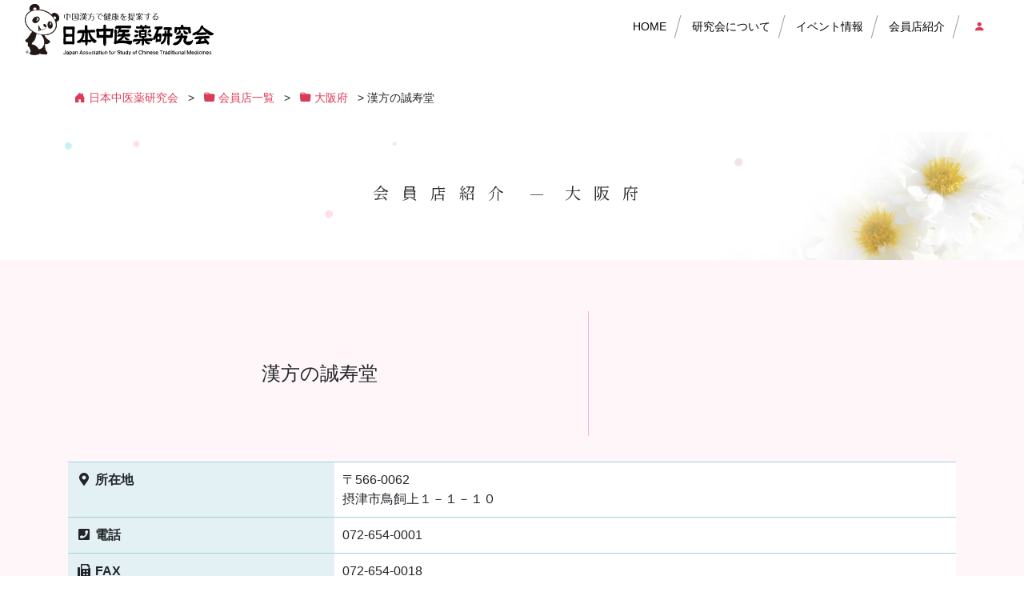

--- FILE ---
content_type: text/html; charset=UTF-8
request_url: https://chuiyaku.or.jp/ourshoplist/8477
body_size: 12748
content:
<!DOCTYPE html>
<html lang="ja">
<head>
<!-- Meta Pixel Code -->
<script>
!function(f,b,e,v,n,t,s)
{if(f.fbq)return;n=f.fbq=function(){n.callMethod?
n.callMethod.apply(n,arguments):n.queue.push(arguments)};
if(!f._fbq)f._fbq=n;n.push=n;n.loaded=!0;n.version='2.0';
n.queue=[];t=b.createElement(e);t.async=!0;
t.src=v;s=b.getElementsByTagName(e)[0];
s.parentNode.insertBefore(t,s)}(window, document,'script',
'https://connect.facebook.net/en_US/fbevents.js');
fbq('init', '739679595520285');
fbq('track', 'PageView');
</script>
<!-- End Meta Pixel Code -->
<meta charset="UTF-8">
<meta name="viewport" content="width=device-width, initial-scale=1, shrink-to-fit=no">
<link rel="profile" href="http://gmpg.org/xfn/11">

<meta name="robots" content="noindex,nofollow,noarchive">
<meta name="googlebot" content="noindex,nofollow,noarchive">
	

<title>漢方の誠寿堂 | 日本中医薬研究会</title>
<meta name='robots' content='max-image-preview:large' />
<link rel='dns-prefetch' href='//cdn.jsdelivr.net' />
<link rel='dns-prefetch' href='//yubinbango.github.io' />
<link rel="alternate" type="application/rss+xml" title="日本中医薬研究会 &raquo; フィード" href="https://chuiyaku.or.jp/feed" />
<link rel="alternate" title="oEmbed (JSON)" type="application/json+oembed" href="https://chuiyaku.or.jp/wp-json/oembed/1.0/embed?url=https%3A%2F%2Fchuiyaku.or.jp%2Fourshoplist%2F8477" />
<link rel="alternate" title="oEmbed (XML)" type="text/xml+oembed" href="https://chuiyaku.or.jp/wp-json/oembed/1.0/embed?url=https%3A%2F%2Fchuiyaku.or.jp%2Fourshoplist%2F8477&#038;format=xml" />

<!-- SEO SIMPLE PACK 3.6.2 -->
<link rel="canonical" href="https://chuiyaku.or.jp/ourshoplist/8477">
<meta property="og:locale" content="ja_JP">
<meta property="og:type" content="article">
<meta property="og:title" content="漢方の誠寿堂 | 日本中医薬研究会">
<meta property="og:url" content="https://chuiyaku.or.jp/ourshoplist/8477">
<meta property="og:site_name" content="日本中医薬研究会">
<meta name="twitter:card" content="summary_large_image">
<!-- Google Analytics (gtag.js) -->
<script async src="https://www.googletagmanager.com/gtag/js?id=UA-3166935-1"></script>
<script>
	window.dataLayer = window.dataLayer || [];
	function gtag(){dataLayer.push(arguments);}
	gtag("js", new Date());
	gtag("config", "UA-3166935-1");
</script>
	<!-- / SEO SIMPLE PACK -->

<style id='wp-img-auto-sizes-contain-inline-css'>
img:is([sizes=auto i],[sizes^="auto," i]){contain-intrinsic-size:3000px 1500px}
/*# sourceURL=wp-img-auto-sizes-contain-inline-css */
</style>
<style id='wp-emoji-styles-inline-css'>

	img.wp-smiley, img.emoji {
		display: inline !important;
		border: none !important;
		box-shadow: none !important;
		height: 1em !important;
		width: 1em !important;
		margin: 0 0.07em !important;
		vertical-align: -0.1em !important;
		background: none !important;
		padding: 0 !important;
	}
/*# sourceURL=wp-emoji-styles-inline-css */
</style>
<style id='wp-block-library-inline-css'>
:root{--wp-block-synced-color:#7a00df;--wp-block-synced-color--rgb:122,0,223;--wp-bound-block-color:var(--wp-block-synced-color);--wp-editor-canvas-background:#ddd;--wp-admin-theme-color:#007cba;--wp-admin-theme-color--rgb:0,124,186;--wp-admin-theme-color-darker-10:#006ba1;--wp-admin-theme-color-darker-10--rgb:0,107,160.5;--wp-admin-theme-color-darker-20:#005a87;--wp-admin-theme-color-darker-20--rgb:0,90,135;--wp-admin-border-width-focus:2px}@media (min-resolution:192dpi){:root{--wp-admin-border-width-focus:1.5px}}.wp-element-button{cursor:pointer}:root .has-very-light-gray-background-color{background-color:#eee}:root .has-very-dark-gray-background-color{background-color:#313131}:root .has-very-light-gray-color{color:#eee}:root .has-very-dark-gray-color{color:#313131}:root .has-vivid-green-cyan-to-vivid-cyan-blue-gradient-background{background:linear-gradient(135deg,#00d084,#0693e3)}:root .has-purple-crush-gradient-background{background:linear-gradient(135deg,#34e2e4,#4721fb 50%,#ab1dfe)}:root .has-hazy-dawn-gradient-background{background:linear-gradient(135deg,#faaca8,#dad0ec)}:root .has-subdued-olive-gradient-background{background:linear-gradient(135deg,#fafae1,#67a671)}:root .has-atomic-cream-gradient-background{background:linear-gradient(135deg,#fdd79a,#004a59)}:root .has-nightshade-gradient-background{background:linear-gradient(135deg,#330968,#31cdcf)}:root .has-midnight-gradient-background{background:linear-gradient(135deg,#020381,#2874fc)}:root{--wp--preset--font-size--normal:16px;--wp--preset--font-size--huge:42px}.has-regular-font-size{font-size:1em}.has-larger-font-size{font-size:2.625em}.has-normal-font-size{font-size:var(--wp--preset--font-size--normal)}.has-huge-font-size{font-size:var(--wp--preset--font-size--huge)}.has-text-align-center{text-align:center}.has-text-align-left{text-align:left}.has-text-align-right{text-align:right}.has-fit-text{white-space:nowrap!important}#end-resizable-editor-section{display:none}.aligncenter{clear:both}.items-justified-left{justify-content:flex-start}.items-justified-center{justify-content:center}.items-justified-right{justify-content:flex-end}.items-justified-space-between{justify-content:space-between}.screen-reader-text{border:0;clip-path:inset(50%);height:1px;margin:-1px;overflow:hidden;padding:0;position:absolute;width:1px;word-wrap:normal!important}.screen-reader-text:focus{background-color:#ddd;clip-path:none;color:#444;display:block;font-size:1em;height:auto;left:5px;line-height:normal;padding:15px 23px 14px;text-decoration:none;top:5px;width:auto;z-index:100000}html :where(.has-border-color){border-style:solid}html :where([style*=border-top-color]){border-top-style:solid}html :where([style*=border-right-color]){border-right-style:solid}html :where([style*=border-bottom-color]){border-bottom-style:solid}html :where([style*=border-left-color]){border-left-style:solid}html :where([style*=border-width]){border-style:solid}html :where([style*=border-top-width]){border-top-style:solid}html :where([style*=border-right-width]){border-right-style:solid}html :where([style*=border-bottom-width]){border-bottom-style:solid}html :where([style*=border-left-width]){border-left-style:solid}html :where(img[class*=wp-image-]){height:auto;max-width:100%}:where(figure){margin:0 0 1em}html :where(.is-position-sticky){--wp-admin--admin-bar--position-offset:var(--wp-admin--admin-bar--height,0px)}@media screen and (max-width:600px){html :where(.is-position-sticky){--wp-admin--admin-bar--position-offset:0px}}

/*# sourceURL=wp-block-library-inline-css */
</style><style id='global-styles-inline-css'>
:root{--wp--preset--aspect-ratio--square: 1;--wp--preset--aspect-ratio--4-3: 4/3;--wp--preset--aspect-ratio--3-4: 3/4;--wp--preset--aspect-ratio--3-2: 3/2;--wp--preset--aspect-ratio--2-3: 2/3;--wp--preset--aspect-ratio--16-9: 16/9;--wp--preset--aspect-ratio--9-16: 9/16;--wp--preset--color--black: #000000;--wp--preset--color--cyan-bluish-gray: #abb8c3;--wp--preset--color--white: #fff;--wp--preset--color--pale-pink: #f78da7;--wp--preset--color--vivid-red: #cf2e2e;--wp--preset--color--luminous-vivid-orange: #ff6900;--wp--preset--color--luminous-vivid-amber: #fcb900;--wp--preset--color--light-green-cyan: #7bdcb5;--wp--preset--color--vivid-green-cyan: #00d084;--wp--preset--color--pale-cyan-blue: #8ed1fc;--wp--preset--color--vivid-cyan-blue: #0693e3;--wp--preset--color--vivid-purple: #9b51e0;--wp--preset--color--blue: #007bff;--wp--preset--color--indigo: #6610f2;--wp--preset--color--purple: #5533ff;--wp--preset--color--pink: #e83e8c;--wp--preset--color--red: #dc3545;--wp--preset--color--orange: #fd7e14;--wp--preset--color--yellow: #ffc107;--wp--preset--color--green: #28a745;--wp--preset--color--teal: #20c997;--wp--preset--color--cyan: #17a2b8;--wp--preset--color--gray: #6c757d;--wp--preset--color--gray-dark: #343a40;--wp--preset--gradient--vivid-cyan-blue-to-vivid-purple: linear-gradient(135deg,rgb(6,147,227) 0%,rgb(155,81,224) 100%);--wp--preset--gradient--light-green-cyan-to-vivid-green-cyan: linear-gradient(135deg,rgb(122,220,180) 0%,rgb(0,208,130) 100%);--wp--preset--gradient--luminous-vivid-amber-to-luminous-vivid-orange: linear-gradient(135deg,rgb(252,185,0) 0%,rgb(255,105,0) 100%);--wp--preset--gradient--luminous-vivid-orange-to-vivid-red: linear-gradient(135deg,rgb(255,105,0) 0%,rgb(207,46,46) 100%);--wp--preset--gradient--very-light-gray-to-cyan-bluish-gray: linear-gradient(135deg,rgb(238,238,238) 0%,rgb(169,184,195) 100%);--wp--preset--gradient--cool-to-warm-spectrum: linear-gradient(135deg,rgb(74,234,220) 0%,rgb(151,120,209) 20%,rgb(207,42,186) 40%,rgb(238,44,130) 60%,rgb(251,105,98) 80%,rgb(254,248,76) 100%);--wp--preset--gradient--blush-light-purple: linear-gradient(135deg,rgb(255,206,236) 0%,rgb(152,150,240) 100%);--wp--preset--gradient--blush-bordeaux: linear-gradient(135deg,rgb(254,205,165) 0%,rgb(254,45,45) 50%,rgb(107,0,62) 100%);--wp--preset--gradient--luminous-dusk: linear-gradient(135deg,rgb(255,203,112) 0%,rgb(199,81,192) 50%,rgb(65,88,208) 100%);--wp--preset--gradient--pale-ocean: linear-gradient(135deg,rgb(255,245,203) 0%,rgb(182,227,212) 50%,rgb(51,167,181) 100%);--wp--preset--gradient--electric-grass: linear-gradient(135deg,rgb(202,248,128) 0%,rgb(113,206,126) 100%);--wp--preset--gradient--midnight: linear-gradient(135deg,rgb(2,3,129) 0%,rgb(40,116,252) 100%);--wp--preset--font-size--small: 13px;--wp--preset--font-size--medium: 20px;--wp--preset--font-size--large: 36px;--wp--preset--font-size--x-large: 42px;--wp--preset--spacing--20: 0.44rem;--wp--preset--spacing--30: 0.67rem;--wp--preset--spacing--40: 1rem;--wp--preset--spacing--50: 1.5rem;--wp--preset--spacing--60: 2.25rem;--wp--preset--spacing--70: 3.38rem;--wp--preset--spacing--80: 5.06rem;--wp--preset--shadow--natural: 6px 6px 9px rgba(0, 0, 0, 0.2);--wp--preset--shadow--deep: 12px 12px 50px rgba(0, 0, 0, 0.4);--wp--preset--shadow--sharp: 6px 6px 0px rgba(0, 0, 0, 0.2);--wp--preset--shadow--outlined: 6px 6px 0px -3px rgb(255, 255, 255), 6px 6px rgb(0, 0, 0);--wp--preset--shadow--crisp: 6px 6px 0px rgb(0, 0, 0);}:where(.is-layout-flex){gap: 0.5em;}:where(.is-layout-grid){gap: 0.5em;}body .is-layout-flex{display: flex;}.is-layout-flex{flex-wrap: wrap;align-items: center;}.is-layout-flex > :is(*, div){margin: 0;}body .is-layout-grid{display: grid;}.is-layout-grid > :is(*, div){margin: 0;}:where(.wp-block-columns.is-layout-flex){gap: 2em;}:where(.wp-block-columns.is-layout-grid){gap: 2em;}:where(.wp-block-post-template.is-layout-flex){gap: 1.25em;}:where(.wp-block-post-template.is-layout-grid){gap: 1.25em;}.has-black-color{color: var(--wp--preset--color--black) !important;}.has-cyan-bluish-gray-color{color: var(--wp--preset--color--cyan-bluish-gray) !important;}.has-white-color{color: var(--wp--preset--color--white) !important;}.has-pale-pink-color{color: var(--wp--preset--color--pale-pink) !important;}.has-vivid-red-color{color: var(--wp--preset--color--vivid-red) !important;}.has-luminous-vivid-orange-color{color: var(--wp--preset--color--luminous-vivid-orange) !important;}.has-luminous-vivid-amber-color{color: var(--wp--preset--color--luminous-vivid-amber) !important;}.has-light-green-cyan-color{color: var(--wp--preset--color--light-green-cyan) !important;}.has-vivid-green-cyan-color{color: var(--wp--preset--color--vivid-green-cyan) !important;}.has-pale-cyan-blue-color{color: var(--wp--preset--color--pale-cyan-blue) !important;}.has-vivid-cyan-blue-color{color: var(--wp--preset--color--vivid-cyan-blue) !important;}.has-vivid-purple-color{color: var(--wp--preset--color--vivid-purple) !important;}.has-black-background-color{background-color: var(--wp--preset--color--black) !important;}.has-cyan-bluish-gray-background-color{background-color: var(--wp--preset--color--cyan-bluish-gray) !important;}.has-white-background-color{background-color: var(--wp--preset--color--white) !important;}.has-pale-pink-background-color{background-color: var(--wp--preset--color--pale-pink) !important;}.has-vivid-red-background-color{background-color: var(--wp--preset--color--vivid-red) !important;}.has-luminous-vivid-orange-background-color{background-color: var(--wp--preset--color--luminous-vivid-orange) !important;}.has-luminous-vivid-amber-background-color{background-color: var(--wp--preset--color--luminous-vivid-amber) !important;}.has-light-green-cyan-background-color{background-color: var(--wp--preset--color--light-green-cyan) !important;}.has-vivid-green-cyan-background-color{background-color: var(--wp--preset--color--vivid-green-cyan) !important;}.has-pale-cyan-blue-background-color{background-color: var(--wp--preset--color--pale-cyan-blue) !important;}.has-vivid-cyan-blue-background-color{background-color: var(--wp--preset--color--vivid-cyan-blue) !important;}.has-vivid-purple-background-color{background-color: var(--wp--preset--color--vivid-purple) !important;}.has-black-border-color{border-color: var(--wp--preset--color--black) !important;}.has-cyan-bluish-gray-border-color{border-color: var(--wp--preset--color--cyan-bluish-gray) !important;}.has-white-border-color{border-color: var(--wp--preset--color--white) !important;}.has-pale-pink-border-color{border-color: var(--wp--preset--color--pale-pink) !important;}.has-vivid-red-border-color{border-color: var(--wp--preset--color--vivid-red) !important;}.has-luminous-vivid-orange-border-color{border-color: var(--wp--preset--color--luminous-vivid-orange) !important;}.has-luminous-vivid-amber-border-color{border-color: var(--wp--preset--color--luminous-vivid-amber) !important;}.has-light-green-cyan-border-color{border-color: var(--wp--preset--color--light-green-cyan) !important;}.has-vivid-green-cyan-border-color{border-color: var(--wp--preset--color--vivid-green-cyan) !important;}.has-pale-cyan-blue-border-color{border-color: var(--wp--preset--color--pale-cyan-blue) !important;}.has-vivid-cyan-blue-border-color{border-color: var(--wp--preset--color--vivid-cyan-blue) !important;}.has-vivid-purple-border-color{border-color: var(--wp--preset--color--vivid-purple) !important;}.has-vivid-cyan-blue-to-vivid-purple-gradient-background{background: var(--wp--preset--gradient--vivid-cyan-blue-to-vivid-purple) !important;}.has-light-green-cyan-to-vivid-green-cyan-gradient-background{background: var(--wp--preset--gradient--light-green-cyan-to-vivid-green-cyan) !important;}.has-luminous-vivid-amber-to-luminous-vivid-orange-gradient-background{background: var(--wp--preset--gradient--luminous-vivid-amber-to-luminous-vivid-orange) !important;}.has-luminous-vivid-orange-to-vivid-red-gradient-background{background: var(--wp--preset--gradient--luminous-vivid-orange-to-vivid-red) !important;}.has-very-light-gray-to-cyan-bluish-gray-gradient-background{background: var(--wp--preset--gradient--very-light-gray-to-cyan-bluish-gray) !important;}.has-cool-to-warm-spectrum-gradient-background{background: var(--wp--preset--gradient--cool-to-warm-spectrum) !important;}.has-blush-light-purple-gradient-background{background: var(--wp--preset--gradient--blush-light-purple) !important;}.has-blush-bordeaux-gradient-background{background: var(--wp--preset--gradient--blush-bordeaux) !important;}.has-luminous-dusk-gradient-background{background: var(--wp--preset--gradient--luminous-dusk) !important;}.has-pale-ocean-gradient-background{background: var(--wp--preset--gradient--pale-ocean) !important;}.has-electric-grass-gradient-background{background: var(--wp--preset--gradient--electric-grass) !important;}.has-midnight-gradient-background{background: var(--wp--preset--gradient--midnight) !important;}.has-small-font-size{font-size: var(--wp--preset--font-size--small) !important;}.has-medium-font-size{font-size: var(--wp--preset--font-size--medium) !important;}.has-large-font-size{font-size: var(--wp--preset--font-size--large) !important;}.has-x-large-font-size{font-size: var(--wp--preset--font-size--x-large) !important;}
/*# sourceURL=global-styles-inline-css */
</style>

<style id='classic-theme-styles-inline-css'>
/*! This file is auto-generated */
.wp-block-button__link{color:#fff;background-color:#32373c;border-radius:9999px;box-shadow:none;text-decoration:none;padding:calc(.667em + 2px) calc(1.333em + 2px);font-size:1.125em}.wp-block-file__button{background:#32373c;color:#fff;text-decoration:none}
/*# sourceURL=/wp-includes/css/classic-themes.min.css */
</style>
<link rel='stylesheet' id='child-understrap-styles-css' href='https://chuiyaku.or.jp/chuiyaku/wp-content/themes/nck/css/child-theme.min.css?ver=0.5.3' media='all' />
<link rel='stylesheet' id='forswiper-css' href='https://cdn.jsdelivr.net/npm/swiper@8/swiper-bundle.min.css?ver=8' media='all' />
<link rel='stylesheet' id='wp-members-css' href='https://chuiyaku.or.jp/chuiyaku/wp-content/plugins/wp-members/assets/css/forms/generic-no-float.min.css?ver=3.5.5.1' media='all' />
<link rel='stylesheet' id='fancybox-css' href='https://chuiyaku.or.jp/chuiyaku/wp-content/plugins/easy-fancybox/fancybox/1.5.4/jquery.fancybox.min.css?ver=6.9' media='screen' />
<style id='fancybox-inline-css'>
#fancybox-content{border-color:#ffffff;}#fancybox-title,#fancybox-title-float-main{color:#fff}
/*# sourceURL=fancybox-inline-css */
</style>
<script src="https://chuiyaku.or.jp/chuiyaku/wp-includes/js/jquery/jquery.min.js?ver=3.7.1" id="jquery-core-js"></script>
<script src="https://chuiyaku.or.jp/chuiyaku/wp-includes/js/jquery/jquery-migrate.min.js?ver=3.4.1" id="jquery-migrate-js"></script>
<link rel="https://api.w.org/" href="https://chuiyaku.or.jp/wp-json/" /><link rel="alternate" title="JSON" type="application/json" href="https://chuiyaku.or.jp/wp-json/wp/v2/ourshoplist/8477" /><link rel="EditURI" type="application/rsd+xml" title="RSD" href="https://chuiyaku.or.jp/chuiyaku/xmlrpc.php?rsd" />
<meta name="generator" content="WordPress 6.9" />
<link rel='shortlink' href='https://chuiyaku.or.jp/?p=8477' />
<meta name="mobile-web-app-capable" content="yes">
<meta name="apple-mobile-web-app-capable" content="yes">
<meta name="apple-mobile-web-app-title" content="日本中医薬研究会 - 皆様の良き相談相手として中医学を研鑽し、その知識の普及に努めております">
    <script>
      jQuery(function($) {
        $( '.mw_wp_form form' ).attr( 'class', 'h-adr' );
        new YubinBango.MicroformatDom();
      });
    </script>
  <link href="https://chuiyaku.or.jp/chuiyaku/wp-content/themes/nck/css/style.css" rel="stylesheet" type="text/css" media="all" />
<link href="https://chuiyaku.or.jp/chuiyaku/wp-content/themes/nck/css/animate.min.css" rel="stylesheet" type="text/css" media="all" />
<link href="https://fonts.googleapis.com/css?family=Noto+Serif+JP&display=swap" rel="stylesheet">
<script src="https://cdnjs.cloudflare.com/ajax/libs/font-awesome/5.4.1/js/all.min.js" integrity="sha512-8X0DVBt//kFsDuv3T1JxOJ9IiQ1Zn0pS2mOemdOslgoIRiAXFtfe+o1WfmXAlXb6UHASlKEKfFiWk6lwSplDGg==" crossorigin="anonymous" referrerpolicy="no-referrer"></script>
<link rel="stylesheet" href="https://unpkg.com/swiper@8/swiper-bundle.min.css"/>
<script src="https://unpkg.com/swiper@8/swiper-bundle.min.js"></script>
<link rel="stylesheet" type="text/css" href="https://cdnjs.cloudflare.com/ajax/libs/Modaal/0.4.4/css/modaal.min.css">

<!-- Google Tag Manager -->
<script>(function(w,d,s,l,i){w[l]=w[l]||[];w[l].push({'gtm.start':
new Date().getTime(),event:'gtm.js'});var f=d.getElementsByTagName(s)[0],
j=d.createElement(s),dl=l!='dataLayer'?'&l='+l:'';j.async=true;j.src=
'https://www.googletagmanager.com/gtm.js?id='+i+dl;f.parentNode.insertBefore(j,f);
})(window,document,'script','dataLayer','GTM-5JMCQPDX');</script>
<!-- End Google Tag Manager -->
</head>

<body class="wp-singular ourshoplist-template-default single single-ourshoplist postid-8477 wp-custom-logo wp-embed-responsive wp-theme-understrap wp-child-theme-nck forload metaslider-plugin understrap-has-sidebar" id="body">
	
<!-- Google Tag Manager (noscript) -->
<noscript><iframe src="https://www.googletagmanager.com/ns.html?id=GTM-5JMCQPDX"
height="0" width="0" style="display:none;visibility:hidden"></iframe></noscript>
<!-- End Google Tag Manager (noscript) -->
<!-- Meta Pixel Code (noscript) -->
<noscript><img height="1" width="1" style="display:none"
src="https://www.facebook.com/tr?id=739679595520285&ev=PageView&noscript=1"
/></noscript>
<!-- End Meta Pixel Code (noscript) -->

<header id="masthead" class="site-header fixed-top">
<!--<input id="drawer-checkbox" type="checkbox">
<label id="drawer-icon" for="drawer-checkbox"><span><i class="bi bi-person-fill"></i>会員店ログイン</span></label>
<label id="drawer-close" for="drawer-checkbox"></label>
<div id="drawer-content" class="header-login">
<div class="container">
<div class="row">
<div class="col-12">
<div id="wpmem_login"><a id="login"></a><form action="https://chuiyaku.or.jp/ourshoplist/8477" method="POST" id="wpmem_login_form" class="form"><input type="hidden" id="_wpmem_login_nonce" name="_wpmem_login_nonce" value="c223fc7576" /><input type="hidden" name="_wp_http_referer" value="/ourshoplist/8477" /><fieldset><legend>既存ユーザのログイン</legend><label for="log">会員番号</label><div class="div_text"><input name="log" type="text" id="log" value="" class="username" required  /></div><label for="pwd">パスワード</label><div class="div_text"><input name="pwd" type="password" id="pwd" class="password" required  /></div><input name="a" type="hidden" value="login" /><input name="redirect_to" type="hidden" value="https://chuiyaku.or.jp/ourshoplist/8477" /><div class="button_div"><input name="rememberme" type="checkbox" id="rememberme" value="forever" />&nbsp;<label for="rememberme">ログイン状態を保存する</label>&nbsp;&nbsp;<input type="submit" name="Submit" value="ログイン" class="buttons" /></div></fieldset></form></div></div>
</div>
</div>
</div>-->



<div class="site" id="page">


<!-- ******************* The Navbar Area ******************* -->
<div id="wrapper-navbar" itemscope itemtype="http://schema.org/WebSite">

<a class="skip-link sr-only sr-only-focusable" href="#content">コンテンツへスキップ</a>

<nav class="navbar navbar-expand-lg">

<div class="container">

<!-- Your site title as branding in the menu -->
<a href="https://chuiyaku.or.jp/" class="navbar-brand custom-logo-link" rel="home"><img width="236" height="64" src="https://chuiyaku.or.jp/chuiyaku/wp-content/uploads/2019/05/site-id.svg" class="img-fluid" alt="日本中医薬研究会" decoding="async" /></a><!-- end custom logo -->

<button class="navbar-toggler" type="button" data-toggle="collapse" data-target="#navbarNavDropdown" aria-controls="navbarNavDropdown" aria-expanded="false" aria-label="ナビゲーション切り替え">
<input class="toggle" id="toggle" type="checkbox"/>
<label class="toggle-label" for="toggle">
<span class="toggle-icon"></span>
<span class="toggle-text"></span></label>
</button>

<!-- The WordPress Menu goes here -->
<div id="navbarNavDropdown" class="collapse navbar-collapse"><ul id="main-menu" class="navbar-nav ml-auto"><li itemscope="itemscope" itemtype="https://www.schema.org/SiteNavigationElement" id="menu-item-13452" class="menu-item menu-item-type-post_type menu-item-object-page menu-item-home menu-item-13452 nav-item"><a title="HOME" href="https://chuiyaku.or.jp/" class="nav-link" data-ps2id-api="true">HOME</a></li>
<li itemscope="itemscope" itemtype="https://www.schema.org/SiteNavigationElement" id="menu-item-13453" class="menu-item menu-item-type-custom menu-item-object-custom menu-item-has-children dropdown menu-item-13453 nav-item"><a title="研究会について" href="#" data-toggle="dropdown" data-bs-toggle="dropdown" aria-haspopup="true" aria-expanded="false" class="dropdown-toggle nav-link" id="menu-item-dropdown-13453" data-ps2id-api="true">研究会について</a>
<ul class="dropdown-menu" aria-labelledby="menu-item-dropdown-13453" >
	<li itemscope="itemscope" itemtype="https://www.schema.org/SiteNavigationElement" id="menu-item-14618" class="menu-item menu-item-type-post_type menu-item-object-page menu-item-14618 nav-item"><a title="ごあいさつ" href="https://chuiyaku.or.jp/aboutus/greetings" class="dropdown-item" data-ps2id-api="true">ごあいさつ</a></li>
	<li itemscope="itemscope" itemtype="https://www.schema.org/SiteNavigationElement" id="menu-item-13454" class="menu-item menu-item-type-post_type menu-item-object-page menu-item-13454 nav-item"><a title="日本中医薬研究会について" href="https://chuiyaku.or.jp/aboutus" class="dropdown-item" data-ps2id-api="true">日本中医薬研究会について</a></li>
	<li itemscope="itemscope" itemtype="https://www.schema.org/SiteNavigationElement" id="menu-item-13455" class="menu-item menu-item-type-post_type menu-item-object-page menu-item-13455 nav-item"><a title="研究会の成り立ち" href="https://chuiyaku.or.jp/aboutus/naritachi" class="dropdown-item" data-ps2id-api="true">研究会の成り立ち</a></li>
	<li itemscope="itemscope" itemtype="https://www.schema.org/SiteNavigationElement" id="menu-item-14598" class="menu-item menu-item-type-post_type menu-item-object-page menu-item-14598 nav-item"><a title="私たちの学び" href="https://chuiyaku.or.jp/aboutus/academic" class="dropdown-item" data-ps2id-api="true">私たちの学び</a></li>
	<li itemscope="itemscope" itemtype="https://www.schema.org/SiteNavigationElement" id="menu-item-14627" class="menu-item menu-item-type-post_type menu-item-object-page menu-item-14627 nav-item"><a title="研究会の歩み" href="https://chuiyaku.or.jp/aboutus/history" class="dropdown-item" data-ps2id-api="true">研究会の歩み</a></li>
	<li itemscope="itemscope" itemtype="https://www.schema.org/SiteNavigationElement" id="menu-item-13463" class="menu-item menu-item-type-post_type menu-item-object-page menu-item-13463 nav-item"><a title="入会案内" href="https://chuiyaku.or.jp/aboutus/admission" class="dropdown-item" data-ps2id-api="true">入会案内</a></li>
</ul>
</li>
<li itemscope="itemscope" itemtype="https://www.schema.org/SiteNavigationElement" id="menu-item-13460" class="menu-item menu-item-type-custom menu-item-object-custom menu-item-has-children dropdown menu-item-13460 nav-item"><a title="イベント情報" href="#" data-toggle="dropdown" data-bs-toggle="dropdown" aria-haspopup="true" aria-expanded="false" class="dropdown-toggle nav-link" id="menu-item-dropdown-13460" data-ps2id-api="true">イベント情報</a>
<ul class="dropdown-menu" aria-labelledby="menu-item-dropdown-13460" >
	<li itemscope="itemscope" itemtype="https://www.schema.org/SiteNavigationElement" id="menu-item-13465" class="menu-item menu-item-type-custom menu-item-object-custom menu-item-13465 nav-item"><a title="イベント一覧" href="https://chuiyaku.or.jp/eventinfo" class="dropdown-item" data-ps2id-api="true">イベント一覧</a></li>
	<li itemscope="itemscope" itemtype="https://www.schema.org/SiteNavigationElement" id="menu-item-14158" class="menu-item menu-item-type-custom menu-item-object-custom menu-item-14158 nav-item"><a title="研究会の活動" href="https://chuiyaku.or.jp/aboutus/ouractivities" class="dropdown-item" data-ps2id-api="true">研究会の活動</a></li>
</ul>
</li>
<li itemscope="itemscope" itemtype="https://www.schema.org/SiteNavigationElement" id="menu-item-13462" class="menu-item menu-item-type-custom menu-item-object-custom menu-item-13462 nav-item"><a title="会員店紹介" href="https://chuiyaku.or.jp/ourshoplist/" class="nav-link" data-ps2id-api="true">会員店紹介</a></li>
<li itemscope="itemscope" itemtype="https://www.schema.org/SiteNavigationElement" id="menu-item-14493" class="menu-item menu-item-type-post_type menu-item-object-page menu-item-14493 nav-item"><a title="会員店ログイン" href="https://chuiyaku.or.jp/sign-in" class="nav-link" data-ps2id-api="true"><i class="bi bi-person-fill"></i>会員店ログイン</a></li>
</ul></div></div><!-- .container -->

</nav><!-- .site-navigation -->

</div><!-- #wrapper-navbar end -->
</header>


<div class="container">
<div class="row">
<div class="col-12">
<div class="breadcrumbs" typeof="BreadcrumbList" vocab="http://schema.org/">
    <span property="itemListElement" typeof="ListItem"><a property="item" typeof="WebPage" title="Go to 日本中医薬研究会." href="https://chuiyaku.or.jp" class="home" ><span property="name"><i class="bi bi-house-door-fill"></i>日本中医薬研究会</span></a><meta property="position" content="1"></span> &gt; <span property="itemListElement" typeof="ListItem"><a property="item" typeof="WebPage" title="Go to 会員店一覧." href="https://chuiyaku.or.jp/ourshoplist" class="archive post-ourshoplist-archive" ><span property="name"><i class="bi bi-folder-fill"></i>会員店一覧</span></a><meta property="position" content="2"></span> &gt; <span property="itemListElement" typeof="ListItem"><a property="item" typeof="WebPage" title="Go to the 大阪府 都道府県別 archives." href="https://chuiyaku.or.jp/shoplists/osaka" class="taxonomy prefecture" ><span property="name"><i class="bi bi-folder-fill"></i>大阪府</span></a><meta property="position" content="3"></span> &gt; <span class="post post-ourshoplist current-item">漢方の誠寿堂</span></div>
</div>
</div>
</div>


<section class="contents-header bg_06">
<header class="page-header">
<h1 class="text-center wow fadeInUp" data-wow-duration="2s" data-wow-delay=".5s" style="visibility: visible; animation-duration: 2s; animation-delay: 0.5s; animation-name: fadeInUp;">会員店紹介<span>大阪府</span></h1>
</header><!-- .page-header -->
<div class="firefly"></div>
<div class="firefly"></div>
<div class="firefly"></div>
<div class="firefly"></div>
<div class="firefly"></div>
<div class="firefly"></div>
<div class="firefly"></div>
<div class="firefly"></div>
<div class="firefly"></div>
<div class="firefly"></div>
<div class="firefly"></div>
<div class="firefly"></div>
<div class="firefly"></div>
<div class="firefly"></div>
</section>


<section class="contents-body">
<div class="container">
<div class="row">
<div class="col-md-7">
<h1 class="entry-title">漢方の誠寿堂</h1></div>
<div class="col-md-5">
</div>
</div>

<div class="entry-content">



<div class="blogicons row">

</div>



<dl class="shopinfo">
<dt><i class="fas fa-map-marker-alt fa-fw"></i> 所在地</dt>
<dd>〒566-0062<br>摂津市鳥飼上１－１－１０</dd>
<dt><i class="fa fa-phone-square fa-fw"></i> 電話</dt>
<dd>072-654-0001</dd>
<dt><i class="fas fa-fax fa-fw"></i> FAX</dt>
<dd>072-654-0018</dd>
</dl>



<div class="ggmap">
<iframe width="100%" height="350" frameborder="0" scrolling="no" src="https://maps.google.co.jp/maps?ll=34.785410,135.598302&q=漢方の誠寿堂&output=embed&t=m&z=16"></iframe>
</div>


</div>
</div>
</section>



<div class="wrapper" id="wrapper-footer">

	<div class="menu-footer-nav-container"><ul id="menu-footer-nav" class="menu"><li id="menu-item-13023" class="menu-item menu-item-type-post_type menu-item-object-page menu-item-privacy-policy menu-item-13023"><a rel="privacy-policy" href="https://chuiyaku.or.jp/policy" data-ps2id-api="true">プライバシーポリシー</a></li>
<li id="menu-item-13024" class="menu-item menu-item-type-post_type menu-item-object-page menu-item-13024"><a href="https://chuiyaku.or.jp/contact" data-ps2id-api="true">日本中医薬研究会へのお問合せ</a></li>
</ul></div>
	<div class="container">

		<div class="row">

			<div class="col-md-12">

				<footer class="site-footer" id="colophon">

					<div class="site-info">
						<h3 class="text-center">日本中医薬研究会</h3>
						<p class="text-md-center">日本中医薬研究会事務局<br>〒104-0032 東京都中央区八丁堀3-1-1京橋第３長岡ビル６階
						</p>
					</div><!-- .site-info -->

				</footer><!-- #colophon -->

			</div>
			<!--col end -->

		</div><!-- row end -->

	</div><!-- container end -->

	<div class="pagetop">
		<a href="#body"><span class="wow fadeInUp" data-wow-duration="1s" data-wow-delay="1s"><i class="fa fa-angle-up" aria-hidden="true"></i></span></a>
	</div>

	<div class="copyright">
		<p class="text-md-center">Copyright © Japan Association for Study of Chinese Traditional Medicines All Rights Reserved.</p>
	</div>


</div><!-- wrapper end -->

</div><!-- #page we need this extra closing tag here -->

<script type="speculationrules">
{"prefetch":[{"source":"document","where":{"and":[{"href_matches":"/*"},{"not":{"href_matches":["/chuiyaku/wp-*.php","/chuiyaku/wp-admin/*","/chuiyaku/wp-content/uploads/*","/chuiyaku/wp-content/*","/chuiyaku/wp-content/plugins/*","/chuiyaku/wp-content/themes/nck/*","/chuiyaku/wp-content/themes/understrap/*","/*\\?(.+)"]}},{"not":{"selector_matches":"a[rel~=\"nofollow\"]"}},{"not":{"selector_matches":".no-prefetch, .no-prefetch a"}}]},"eagerness":"conservative"}]}
</script>
<script id="page-scroll-to-id-plugin-script-js-extra">
var mPS2id_params = {"instances":{"mPS2id_instance_0":{"selector":"a[href*='#']:not([href='#'])","autoSelectorMenuLinks":"true","excludeSelector":"a[href^='#tab-'], a[href^='#tabs-'], a[data-toggle]:not([data-toggle='tooltip']), a[data-slide], a[data-vc-tabs], a[data-vc-accordion]","scrollSpeed":800,"autoScrollSpeed":"true","scrollEasing":"easeInOutQuint","scrollingEasing":"easeOutQuint","forceScrollEasing":"false","pageEndSmoothScroll":"true","stopScrollOnUserAction":"false","autoCorrectScroll":"false","autoCorrectScrollExtend":"false","layout":"vertical","offset":"#masthead","dummyOffset":"false","highlightSelector":"","clickedClass":"mPS2id-clicked","targetClass":"mPS2id-target","highlightClass":"mPS2id-highlight","forceSingleHighlight":"false","keepHighlightUntilNext":"false","highlightByNextTarget":"false","appendHash":"false","scrollToHash":"true","scrollToHashForAll":"true","scrollToHashDelay":0,"scrollToHashUseElementData":"true","scrollToHashRemoveUrlHash":"false","disablePluginBelow":0,"adminDisplayWidgetsId":"true","adminTinyMCEbuttons":"true","unbindUnrelatedClickEvents":"false","unbindUnrelatedClickEventsSelector":"","normalizeAnchorPointTargets":"false","encodeLinks":"false"}},"total_instances":"1","shortcode_class":"_ps2id"};
//# sourceURL=page-scroll-to-id-plugin-script-js-extra
</script>
<script src="https://chuiyaku.or.jp/chuiyaku/wp-content/plugins/page-scroll-to-id/js/page-scroll-to-id.min.js?ver=1.7.9" id="page-scroll-to-id-plugin-script-js"></script>
<script src="https://chuiyaku.or.jp/chuiyaku/wp-content/themes/nck/js/child-theme.min.js?ver=0.5.3" id="child-understrap-scripts-js"></script>
<script src="https://cdn.jsdelivr.net/npm/swiper@8/swiper-bundle.min.js" id="swiper-bundle-js"></script>
<script src="https://yubinbango.github.io/yubinbango/yubinbango.js" id="yubinbango-js"></script>
<script src="https://chuiyaku.or.jp/chuiyaku/wp-content/plugins/easy-fancybox/vendor/purify.min.js?ver=6.9" id="fancybox-purify-js"></script>
<script id="jquery-fancybox-js-extra">
var efb_i18n = {"close":"Close","next":"Next","prev":"Previous","startSlideshow":"Start slideshow","toggleSize":"Toggle size"};
//# sourceURL=jquery-fancybox-js-extra
</script>
<script src="https://chuiyaku.or.jp/chuiyaku/wp-content/plugins/easy-fancybox/fancybox/1.5.4/jquery.fancybox.min.js?ver=6.9" id="jquery-fancybox-js"></script>
<script id="jquery-fancybox-js-after">
var fb_timeout, fb_opts={'autoScale':true,'showCloseButton':true,'width':560,'height':340,'margin':20,'pixelRatio':'false','padding':10,'centerOnScroll':false,'enableEscapeButton':true,'speedIn':300,'speedOut':300,'overlayShow':true,'hideOnOverlayClick':true,'overlayColor':'#000','overlayOpacity':0.6,'minViewportWidth':320,'minVpHeight':320,'disableCoreLightbox':'true','enableBlockControls':'true','fancybox_openBlockControls':'true' };
if(typeof easy_fancybox_handler==='undefined'){
var easy_fancybox_handler=function(){
jQuery([".nolightbox","a.wp-block-file__button","a.pin-it-button","a[href*='pinterest.com\/pin\/create']","a[href*='facebook.com\/share']","a[href*='twitter.com\/share']"].join(',')).addClass('nofancybox');
jQuery('a.fancybox-close').on('click',function(e){e.preventDefault();jQuery.fancybox.close()});
/* IMG */
var fb_IMG_select=jQuery('a[href*=".jpg" i]:not(.nofancybox,li.nofancybox>a,figure.nofancybox>a),area[href*=".jpg" i]:not(.nofancybox),a[href*=".png" i]:not(.nofancybox,li.nofancybox>a,figure.nofancybox>a),area[href*=".png" i]:not(.nofancybox),a[href*=".webp" i]:not(.nofancybox,li.nofancybox>a,figure.nofancybox>a),area[href*=".webp" i]:not(.nofancybox),a[href*=".jpeg" i]:not(.nofancybox,li.nofancybox>a,figure.nofancybox>a),area[href*=".jpeg" i]:not(.nofancybox)');
fb_IMG_select.addClass('fancybox image');
var fb_IMG_sections=jQuery('.gallery,.wp-block-gallery,.tiled-gallery,.wp-block-jetpack-tiled-gallery,.ngg-galleryoverview,.ngg-imagebrowser,.nextgen_pro_blog_gallery,.nextgen_pro_film,.nextgen_pro_horizontal_filmstrip,.ngg-pro-masonry-wrapper,.ngg-pro-mosaic-container,.nextgen_pro_sidescroll,.nextgen_pro_slideshow,.nextgen_pro_thumbnail_grid,.tiled-gallery');
fb_IMG_sections.each(function(){jQuery(this).find(fb_IMG_select).attr('rel','gallery-'+fb_IMG_sections.index(this));});
jQuery('a.fancybox,area.fancybox,.fancybox>a').each(function(){jQuery(this).fancybox(jQuery.extend(true,{},fb_opts,{'type':'image','transition':'elastic','transitionIn':'elastic','transitionOut':'elastic','opacity':false,'hideOnContentClick':false,'titleShow':true,'titlePosition':'over','titleFromAlt':false,'showNavArrows':true,'enableKeyboardNav':true,'cyclic':false,'mouseWheel':'true','changeSpeed':250,'changeFade':300}))});
};};
jQuery(easy_fancybox_handler);jQuery(document).on('post-load',easy_fancybox_handler);

//# sourceURL=jquery-fancybox-js-after
</script>
<script src="https://chuiyaku.or.jp/chuiyaku/wp-content/plugins/easy-fancybox/vendor/jquery.easing.min.js?ver=1.4.1" id="jquery-easing-js"></script>
<script src="https://chuiyaku.or.jp/chuiyaku/wp-content/plugins/easy-fancybox/vendor/jquery.mousewheel.min.js?ver=3.1.13" id="jquery-mousewheel-js"></script>
<script id="wp-emoji-settings" type="application/json">
{"baseUrl":"https://s.w.org/images/core/emoji/17.0.2/72x72/","ext":".png","svgUrl":"https://s.w.org/images/core/emoji/17.0.2/svg/","svgExt":".svg","source":{"concatemoji":"https://chuiyaku.or.jp/chuiyaku/wp-includes/js/wp-emoji-release.min.js?ver=6.9"}}
</script>
<script type="module">
/*! This file is auto-generated */
const a=JSON.parse(document.getElementById("wp-emoji-settings").textContent),o=(window._wpemojiSettings=a,"wpEmojiSettingsSupports"),s=["flag","emoji"];function i(e){try{var t={supportTests:e,timestamp:(new Date).valueOf()};sessionStorage.setItem(o,JSON.stringify(t))}catch(e){}}function c(e,t,n){e.clearRect(0,0,e.canvas.width,e.canvas.height),e.fillText(t,0,0);t=new Uint32Array(e.getImageData(0,0,e.canvas.width,e.canvas.height).data);e.clearRect(0,0,e.canvas.width,e.canvas.height),e.fillText(n,0,0);const a=new Uint32Array(e.getImageData(0,0,e.canvas.width,e.canvas.height).data);return t.every((e,t)=>e===a[t])}function p(e,t){e.clearRect(0,0,e.canvas.width,e.canvas.height),e.fillText(t,0,0);var n=e.getImageData(16,16,1,1);for(let e=0;e<n.data.length;e++)if(0!==n.data[e])return!1;return!0}function u(e,t,n,a){switch(t){case"flag":return n(e,"\ud83c\udff3\ufe0f\u200d\u26a7\ufe0f","\ud83c\udff3\ufe0f\u200b\u26a7\ufe0f")?!1:!n(e,"\ud83c\udde8\ud83c\uddf6","\ud83c\udde8\u200b\ud83c\uddf6")&&!n(e,"\ud83c\udff4\udb40\udc67\udb40\udc62\udb40\udc65\udb40\udc6e\udb40\udc67\udb40\udc7f","\ud83c\udff4\u200b\udb40\udc67\u200b\udb40\udc62\u200b\udb40\udc65\u200b\udb40\udc6e\u200b\udb40\udc67\u200b\udb40\udc7f");case"emoji":return!a(e,"\ud83e\u1fac8")}return!1}function f(e,t,n,a){let r;const o=(r="undefined"!=typeof WorkerGlobalScope&&self instanceof WorkerGlobalScope?new OffscreenCanvas(300,150):document.createElement("canvas")).getContext("2d",{willReadFrequently:!0}),s=(o.textBaseline="top",o.font="600 32px Arial",{});return e.forEach(e=>{s[e]=t(o,e,n,a)}),s}function r(e){var t=document.createElement("script");t.src=e,t.defer=!0,document.head.appendChild(t)}a.supports={everything:!0,everythingExceptFlag:!0},new Promise(t=>{let n=function(){try{var e=JSON.parse(sessionStorage.getItem(o));if("object"==typeof e&&"number"==typeof e.timestamp&&(new Date).valueOf()<e.timestamp+604800&&"object"==typeof e.supportTests)return e.supportTests}catch(e){}return null}();if(!n){if("undefined"!=typeof Worker&&"undefined"!=typeof OffscreenCanvas&&"undefined"!=typeof URL&&URL.createObjectURL&&"undefined"!=typeof Blob)try{var e="postMessage("+f.toString()+"("+[JSON.stringify(s),u.toString(),c.toString(),p.toString()].join(",")+"));",a=new Blob([e],{type:"text/javascript"});const r=new Worker(URL.createObjectURL(a),{name:"wpTestEmojiSupports"});return void(r.onmessage=e=>{i(n=e.data),r.terminate(),t(n)})}catch(e){}i(n=f(s,u,c,p))}t(n)}).then(e=>{for(const n in e)a.supports[n]=e[n],a.supports.everything=a.supports.everything&&a.supports[n],"flag"!==n&&(a.supports.everythingExceptFlag=a.supports.everythingExceptFlag&&a.supports[n]);var t;a.supports.everythingExceptFlag=a.supports.everythingExceptFlag&&!a.supports.flag,a.supports.everything||((t=a.source||{}).concatemoji?r(t.concatemoji):t.wpemoji&&t.twemoji&&(r(t.twemoji),r(t.wpemoji)))});
//# sourceURL=https://chuiyaku.or.jp/chuiyaku/wp-includes/js/wp-emoji-loader.min.js
</script>



<script src="https://chuiyaku.or.jp/chuiyaku/wp-content/themes/nck/js/rellax.min.js"></script>
<script type="text/javascript">
	var rellax = new Rellax(' .rellax ');
</script>


<script src="https://chuiyaku.or.jp/chuiyaku/wp-content/themes/nck/js/wow.min.js"></script>
<script type="text/javascript">
	new WOW().init();
</script>
<script>
	jQuery(window).load(function() {
		jQuery("body").removeClass("forload");
	});
</script>


<script>
	var mySwiper = new Swiper('.shopslider', {

		spaceBetween: 10,

		autoHeight: true,
		loop: true,
		loopAdditionalSlides: 1,
		speed: 300,
		autoplay: {
			delay: 3000,
			disableOnInteraction: false,
			waitForTransition: false,
		},
		breakpoints: {
			320: {
				slidesPerView: 1,
				spaceBetween: 0,
			},
			768: {
				slidesPerView: 3,
				spaceBetween: 10,
			},
			960: {
				slidesPerView: 4,
				spaceBetween: 10,
			},
		},
		on: {
			slideChange: (swiper) => {
				console.log('Slide index changed to: ' + (swiper.realIndex + 1));
			},
		},
		navigation: {
			nextEl: '.swiper-button-next',
			prevEl: '.swiper-button-prev',
		},
	});
</script>
<script>
	function matchHeight(elements) {
		const target = Array.from(document.querySelectorAll(elements));
		const heightList = [];
		target.forEach(element => {
			const height = element.clientHeight;
			heightList.push(height);
		});
		const maxHeight = Math.max.apply(null, heightList);
		target.forEach(element => {
			element.style.height = maxHeight + 'px';
		});
	}
	matchHeight('.swiper-slide');
</script>


<!-- <script src="https://code.jquery.com/jquery-3.4.1.min.js" integrity="sha256-CSXorXvZcTkaix6Yvo6HppcZGetbYMGWSFlBw8HfCJo=" crossorigin="anonymous"></script> -->
<script src="https://cdnjs.cloudflare.com/ajax/libs/Modaal/0.4.4/js/modaal.min.js"></script>
<script src="https://chuiyaku.or.jp/chuiyaku/wp-content/themes/nck/js/modal.js"></script>
</body>

</html>

--- FILE ---
content_type: application/javascript
request_url: https://chuiyaku.or.jp/chuiyaku/wp-content/themes/nck/js/modal.js
body_size: 315
content:
jQuery(function () {
  jQuery("#openModal").click(function () {
    jQuery("#modalArea").fadeIn();
  });
  jQuery("#closeModal , #modalBg").click(function () {
    jQuery("#modalArea").fadeOut();
  });
});

jQuery(function () {
  jQuery("#openModalTop").click(function () {
    jQuery("#modalAreaTop").fadeIn();
  });
  jQuery("#closeModalTop , #modalBgTop").click(function () {
    jQuery("#modalAreaTop").fadeOut();
  });
});


--- FILE ---
content_type: image/svg+xml
request_url: https://chuiyaku.or.jp/chuiyaku/wp-content/uploads/2019/05/site-id.svg
body_size: 15036
content:
<?xml version="1.0" encoding="utf-8"?>
<!-- Generator: Adobe Illustrator 25.4.8, SVG Export Plug-In . SVG Version: 6.00 Build 0)  -->
<svg version="1.1" id="レイヤー_1" xmlns="http://www.w3.org/2000/svg" xmlns:xlink="http://www.w3.org/1999/xlink" x="0px"
	 y="0px" viewBox="0 0 236.9 64" style="enable-background:new 0 0 236.9 64;" xml:space="preserve">
<style type="text/css">
	.st0{fill:#231815;}
	.st1{fill:#FFFFFF;}
	.st2{fill:none;stroke:#040000;stroke-width:0.2065;stroke-miterlimit:10;}
</style>
<g>
	<g id="レイヤー_2_00000107585669852332300300000002239723073333664176_">
		<g id="レイヤー_1-2">
			<path d="M69,32.5l6.3-0.1v-3.8c-0.2-1.1,0.5-2.2,1.6-2.4c0.8,0.1,1.5,0.7,1.7,1.5c0.1,0.7-0.2,4,0.3,4.6c2.2,0.1,4.4,0,6.6-0.3
				c1-0.1,1.9,0.2,2.6,0.8c0.3,0.7,0.4,1.5,0.2,2.3c-0.2,0.3-2.3,0.3-3.2,0.3s-3,0.1-3.5,0.2c1.1,2.2,2.2,4.3,3.6,6.3
				c0.5,0.6,1,1.1,1.6,1.5c1.3,0.8,3.5,2.3,3.5,2.7s-1,1-1.6,1.9c-0.4,0.7-1,0.6-1.6,0.6c-0.4,0-3.2-2.5-3.5-3
				c-2.5-3.5-3.8-9.2-3.9-10.1h-0.7v9.1c0.8-0.1,1.7-0.1,2.6,0c1.3,0.1,2.3-0.4,2.3,0.4c0,0.4,0,0.8-0.2,1.2
				c-0.2,0.3-0.8,1.3-1.1,1.3l-3.7-0.1c0,0-0.1,1.9-0.3,2.5c-0.3,1.3-0.8,1.9-1.4,1.9c-0.5,0-1.3-0.5-1.3-2l-0.1-2.4
				c-0.8,0-1.7,0.1-2.4,0.4c-0.4,0.1-0.8,0.1-1.2-0.1c-0.2-0.4-0.4-0.8-0.6-1.2c-0.4-0.8-1.4-2.2,2.4-1.7l1.6,0.1
				c0-4.1,0.1-5.7,0.1-8.3l-0.1-0.7c-0.3,0-0.5,0-0.8,0c0,0.9-0.1,1.8-0.2,2.7c-0.1,2.1-1.8,7.4-4.7,9.6c-1.1,0.3-2.2,0.4-3.3,0.2
				c-0.5-0.3-0.8-0.3-1.2-0.8s0.3-1.4,1.5-2.1s2.6-0.8,4.3-4.6c0.6-1.3,1.1-4,0.6-4.8c-0.8-0.1-3.7,0.1-4,0.1c-0.6,0-2.4,1.5-2-0.7
				c0.1-1,0.5-1.9,1.1-2.5C67.4,32.6,68.2,32.5,69,32.5z"/>
			<path d="M144.8,27.9c0.1,0-0.1-2,1-2c1.6-0.1,1.4,1.7,1.5,1.8c1,0.1,2.1,0.1,3.1,0c0.1-0.2-0.1-1.8,1.1-1.8
				c1.4,0,1.4,1.7,1.4,1.7c0.6,0.1,1.1,0.1,1.7,0c1.1-0.1,2.7,0,2.9,0.5s0,2.3-0.7,2.4s-6.8-0.2-7.1,0.1s-0.6,1.4-0.3,1.5
				s3-0.1,3.5,0.2s0.1,1,0,2.3s0.3,5.4-0.3,6.5c-0.5,0.9-1.7,0.7-2.4,0.7s-3.2,0.2-3.7,0.2c-0.8,0-1.6,0-2.4-0.2
				c-0.4-0.2-0.4-1.7-0.5-2.7c0-1.2-0.1-2.4-0.4-3.6c-0.3-0.8-0.3-1.7,0-2.4c0.3-0.7,1.1-0.6,1.7-0.8s2.4,0,2.4-0.2
				s-0.1-1.2-0.4-1.3c-1.6-0.2-3.2-0.2-4.7-0.2c-2.6,0-2.2-0.2-2.4-0.5c-0.4-0.6-0.5-1.4-0.3-2.1C139.6,27.7,144.2,28,144.8,27.9z
				 M145.7,34.9c-0.1,0.5,0.1,1.3,0,1.6c0.2,0.2,0.6,0.1,1.2,0.1s2.7,0.1,3.4,0c0-0.6,0-1.2,0-1.8c-0.4-0.1-0.8-0.1-1.1,0
				C148.6,34.8,146,34.8,145.7,34.9L145.7,34.9z M145.9,38.5c-0.1,0.5,0,1,0.1,1.5c0.2,0,1,0,1.5-0.1s2.5,0.2,2.7,0
				c0.1-0.4,0-1,0.1-1.6c-0.8,0.1-1.6,0-2.2,0.1S146.1,38.4,145.9,38.5L145.9,38.5z"/>
			<path d="M138.4,32.5c-0.7,0.5-0.9,1.5-0.4,2.2c0,0,0.1,0.1,0.1,0.1c0.7,0.6,1.6,1,2.6,1c0.9,0.1,1.4,0.2,1.6-0.3s0.7-1.1-0.2-1.7
				S139.2,31.9,138.4,32.5z"/>
			<path d="M137.6,39c-0.8,0.6,0.1,2.2,0.8,2.3c0.6,0.2,1.3,0.1,1.8-0.2c0.9-0.4,1.6-1,2.2-1.7c0.4-0.7,0.8-1.5,0.5-1.7
				S138.4,38.3,137.6,39z"/>
			<path d="M156.3,31.7c-0.4,0.1-1.2,1.6-1.4,2s-1,1.1-1,1.3s0.5,0.7,1.3,0.5s2.8-0.3,3.1-0.7c0.3-0.7,0.3-1.6,0-2.3
				C157.9,31.6,157.6,31.2,156.3,31.7z"/>
			<path d="M154.1,37.1c-0.2,0.7,0.1,1.5,0.8,1.8c0.6,0.5,0.9,0.6,1.4,1c0.3,0.2,0.6,0.5,0.9,0.8c0.3,0.2,0.6,0.1,0.8-0.1
				c0.3-0.3,1.4-1.3,1.2-1.7c-0.8-0.9-1.8-1.5-3-1.7C155.2,37,154.2,36.3,154.1,37.1z"/>
			<path d="M137.3,43.7c-0.5,0.2-0.9,0.6-1.2,1c-0.5,0.4-0.7,1-0.6,1.6c0.1,0.7,0.4,1.1,1.2,0.8c2-0.4,4.1-0.7,6.2-0.8
				c-0.3,0.7-0.9,1-1.6,1.3s-1.9,0.7-2.2,1.6s0.4,0.8,1,1c0.7,0.1,1.4,0,2-0.4c1.2-0.6,1.8-0.8,2.2-1.5c0.3-0.7,0.5-1.4,0.6-2.2
				c0.9,0,1.4-0.1,2.1,0c0,0.2-0.4,4.3-0.1,4.8s0.5,0.7,1,0.8c1.1,0.1,1.6-1.2,1.6-2.1s-0.1-3.3,0-3.5c0.4,0.1,0.5-0.1,0.9-0.1
				c0.1,0.6,0.3,1.2,0.6,1.7c0.5,0.8,1.3,1.5,2.1,2c1.1,0.7,2.4,0.7,3.6,0.2c1.7-1.5-0.9-2.2-1.7-2.5c-0.9-0.3-1.7-0.8-2.4-1.4
				c-0.1-0.2,6.4,0.4,6.8,0.1c0.6-0.7,1-1.5,1.3-2.3c0.1-0.6-0.3-1.1-0.9-1.2c0,0-0.1,0-0.1,0c-0.6-0.1-9.8,0.5-9.9,0.4
				s0.2-1.1,0-1.3s-2.7-0.2-2.6,0.1c0.1,0.5,0.1,1.1,0.1,1.6c-0.1,0.2-1,0.1-1.7,0.2S138.3,43.4,137.3,43.7z"/>
			<path d="M165.2,28.1c1.7,0.1,5.5-0.6,7.6,0.1c0.4,0.1,0,2.8-1.5,3.2c-1,0.2-2,0.5-2.9,0.8c-0.6,1.6-1.1,3.2-1.5,4.8
				c0.7,0,1.4-0.1,2.1-0.2c0.2-0.1,0.6-0.5,0.8-0.5c0.8,0.3,1.4,0.9,1.7,1.7c0.4,1,0,2.6-0.3,5.1s-0.2,2.9-0.8,3.5s-2.1,0.3-3.1,0.4
				c-0.5,0.1-1,0.2-1.4,0.3c-0.4,0.1-0.4,0.3-0.7,0.4s-0.8,0.3-1,0.1s0.2-1.3,0.1-3c0-1,0-2.1,0.1-3.1c-0.1,0.8,0.5,0.1-1.2,2.5
				c-1.1,1.5-2.1,0.4-2.3,0.1c-0.1-0.8,0-1.6,0.3-2.3c2.7-5.1,4.6-10.6,4.3-10.6s-2,0-2.4-0.5c-0.6-0.9-0.3-2.1,0.6-2.7
				C164.3,28.1,164.8,28,165.2,28.1z M166.7,40.8c-0.4,0.1-0.2,2.8-0.1,3.2s1.9-0.2,2.2-0.3s0.1-2.6,0.1-3.2
				C168.1,40.5,167.4,40.6,166.7,40.8z"/>
			<path d="M174.7,29.2c-0.4,0.4-1.3,3.2,0.4,3.1c1.4-0.1,2.7,0,4.1,0.1c0.2,0.1,0.4,0.2,0.2,0.5c-0.2,0.3-0.3,0.7-0.4,1.1
				c0,0.5,0,2.3,0,2.3s0.1,0-0.4,0c-0.3,0-0.7,0-1,0c0,0-0.1-1.4,0-1.9s-0.2-1-0.5-1.1c-1.5-0.1-1.7,0.8-1.7,1.1s0,1.9,0,2.1
				c-0.3,0-1.7,0.1-2,0.1s-0.5,0.4-0.6,0.8c-0.2,0.6-0.3,1.3-0.3,1.9c0,0.7,0.9,1.3,1.2,1c0.4-0.2,1-0.3,1.5-0.2
				c0.1,0.1-0.1,0.7-0.2,1.4c-0.3,1.5-0.9,3-1.7,4.3c-0.9,1.4-1.7,1.1-2.1,1.6c-0.6,0.7-0.7,1.7-0.4,2.6c0.1,0.2,1.2,0.4,2.1-0.2
				c0.7-0.4,1.4-0.9,1.9-1.5c2.8-2.8,2.8-7.7,2.8-8c0.4-0.1,0.9-0.1,1.3,0c0,2.6-0.1,6-0.2,7.2s0.4,4.1,1.4,4.1
				c1.2,0,1.1-0.8,1.4-1.6s0.1-9.4,0.2-9.5s1.7,0.2,2.3,0.2c1.4-0.1,1.3-3.2,1.2-3.5c-0.2-0.3-0.5-0.6-0.9-0.7c-0.2,0-2-0.1-2.2-0.2
				s-0.1-2-0.1-2.3c-0.1-0.4-0.2-0.8-0.4-1.1c-0.1-0.2,0.2-0.3,0.5-0.3c0.3,0,0.7,0.1,1,0.1c0.2,0,0.8,0.1,1-0.4s0.3-1.1,0.4-1.6
				s0.3-1.2-0.6-1.5c-2.1-0.4-4.2-0.5-6.3-0.3C176.5,28.7,175.5,28.9,174.7,29.2z"/>
			<path d="M193.5,33.6c-0.4,0.8-1,1.5-1.7,2c-0.8,0.5-1.5,1-2.3,1.5c-0.3,0.3-0.5,0.7,0.5,0.9c0.9,0.2,1.8,0.1,2.6-0.1
				c1-0.2,1.9-0.7,2.6-1.5c0.6-0.4,0.8-1.1,0.8-1.8c-0.1-1-1.3-2.3-1.5-2.6s-0.7-0.3-0.7-0.1C193.7,32.5,193.6,33,193.5,33.6"/>
			<path d="M199.3,32.4c-0.4,0.9-0.4,1.9-0.1,2.9c0.5,1.7,2.1,2.7,3.8,2.5c0.9,0,2.3-0.7,2-2c-0.1-0.5-1.4-0.5-1.9-0.8
				c-0.9-0.7-1.8-1.4-2.7-2.2C200.2,32.4,199.6,32.1,199.3,32.4"/>
			<path d="M59.5,37.3l-8-0.1c0-1.2,0-5.5,0-5.6c3.2,0,6.2,0,8,0.1C59.5,32.3,59.5,36.2,59.5,37.3z M51.5,40.9
				c1.9-0.2,4.9-0.3,8-0.3c0,1.2,0,5.7,0,6.1l-4.3-0.1c-1.4,0-2.7,0-3.8,0.1l0,0C51.3,46.7,51.4,42.6,51.5,40.9L51.5,40.9z
				 M62.5,28.7c-0.2-0.4-0.7-0.7-1.2-0.7H61L60.9,28c-0.2,0.1-0.4,0.2-0.6,0.2c-1.4-0.1-2.6-0.1-3.6-0.1h-5c-0.3,0-0.5,0-0.8-0.1
				c-0.3-0.1-0.7-0.2-1-0.2c-0.5,0-0.9,0.2-1.2,0.6c-0.2,0.4-0.4,0.9-0.3,1.3c0.1,3.7,0.2,7.6,0.2,10.2c0,2.4-0.1,5.3-0.2,8.5l0,0
				c0,1.8,1.1,2,1.5,2h0.1h0.1c0.5-0.1,1-0.2,1.5-0.2h0.1h0.1c1.2-0.2,2.4-0.2,3.6-0.2c1.6,0,3.8,0.1,5.8,0.3H61
				c0.4,0,1.4-0.2,1.4-2.2c-0.1-3-0.1-5.4-0.1-7.1c0-2.3,0-4.5,0.1-6.6c0-1.5,0.1-3.2,0.2-3.8l0.1-0.6v0
				C62.8,29.6,62.7,29.1,62.5,28.7"/>
			<path d="M109.8,30.5h-0.2l-0.2,0.1c-0.2,0.1-0.5,0.2-0.7,0.2c-2.3-0.1-4.9-0.1-6.7-0.1c0-0.4,0-2.7,0-2.7c0-2.2-1.3-2.4-1.7-2.4
				c-0.4,0-0.8,0.1-1.1,0.4c-0.5,0.5-0.8,1.2-0.7,2c0,0,0,2.1,0.1,2.7c-1.3,0-5.2,0.2-5.4,0.2c-0.3,0-0.6,0-0.9-0.1
				c-0.4-0.1-0.7-0.2-1.1-0.2c-0.9,0-1.7,0.7-1.7,1.7c0,0.1,0,0.2,0,0.3v0.1c0.1,0.7,0.2,1.3,0.4,2c0.2,0.5,0.3,1.1,0.3,1.7
				c0,1.1-0.1,2.5-0.2,4v0.1c0,1.4,0.8,1.9,1.6,1.9h0.1c0.9-0.2,1.7-0.3,2.6-0.3c0.7-0.1,2.1-0.1,4.2-0.1c0,0.4-0.1,5.9-0.1,5.9
				c0,0.2,0,4.3,1.9,4.3c1.6,0,1.8-3,1.8-4.3c0,0-0.1-4.8-0.1-5.9c2.1,0,4.3,0.1,6.7,0.2c0.3,0,1.7-0.1,1.7-2l0,0c0-0.5,0-1,0-1.5
				v-0.7c0-0.7,0.2-1.3,0.3-2c0.1-0.5,0.2-1,0.3-1.5c0-0.4,0.1-0.9,0.2-1.3l0.1-0.4v-0.1C111.5,31,110.6,30.5,109.8,30.5z
				 M107.9,34.2c-0.1,0.4-0.1,0.8-0.2,1.2c-0.3,1-0.5,2.1-0.5,3.2l-5.1-0.1c0-0.4-0.1-4.2-0.1-4.2v-0.2L107.9,34.2z M93.3,36.2
				c-0.1-0.6-0.2-1.3-0.2-1.9h1.1l4.4-0.1v0.2c0,0,0,3.3,0,4.2l-5.1,0.1c0-0.2,0-0.3,0-0.5C93.5,37.5,93.5,36.9,93.3,36.2L93.3,36.2
				z"/>
			<path d="M119.3,45.9c1-0.5,2-1.1,2.9-1.7c1.1-0.9,1.9-2.1,2.5-3.4c0.4,0.9,0.9,2.3,1.2,2.8c0.4,0.5,0.9,1,1.4,1.3
				c0.6,0.5,2.6,0.5,3.8,0.5c0.1-0.4,0.3-1-0.9-2c-0.5-0.4-4.8-2.9-4.8-2.9c1.1-0.1,2.1-0.1,3.2,0c1,0.2,2,0.1,2.9-0.3
				c0.5-0.3,0.8-0.8,0.9-1.4c0.1-0.4,0-1.3-0.6-1.6c-0.7-0.4-1.5-0.4-2.2-0.2c-1.3,0.2-2.6,0.3-3.8,0.2c-0.2,0-0.2-1.9-0.2-1.9
				s4.1,0.2,4.8-0.2s0.9-1.8,0.8-2.2c-0.1-0.6-0.5-1-1.1-1.1c-0.7-0.1-5.8,0-6.3,0s-2.2,0.1-2.7,0.1c-0.4,0.1-0.8,0.2-1.2,0.4
				c0.5-0.7,0.9-1.5,1.2-2.4c-0.2-0.9-3-0.5-3-0.4c-0.1,1.9-0.6,3.7-1.5,5.3c-0.3,0.6-1.1,2.1-0.8,2.1c1.2,0,3.1-1.8,3.1-1.8
				s1.7,0.2,1.7,0.2c0.6,0,1.8-0.3,1.8-0.1c0,0.6,0,1.2,0.1,1.8c0,0.2-2.3,0.3-2.9,0.3s-1.3-0.5-1.4-0.4c-0.6,0.4-1.1,0.9-1.5,1.4
				c-0.4,0.6-1.3,2.1-0.4,2.3s3.5-0.5,5.2-0.2c-1.2,2.3-4.1,3.6-4.7,4.2s-0.1,0.9-0.1,0.9c1.1,0.2,1.9,1,2,0.9L119.3,45.9z"/>
			<path d="M115.1,30.8c0.7-0.1,1.3-0.2,2-0.3c1.9-0.3,3.7-0.4,5.6-0.4c2,0,3.8,0,5.5,0.1c1.6,0.2,2.7,0.3,3.2,0.3
				c0.7,0,1.3-0.3,1.7-0.9l0,0l0,0c0.3-0.5,0.5-1.1,0.4-1.6v-0.1c-0.1-0.6-0.6-1-1.2-1h-17.2H115c-0.5,0.3-2.5,2.6-1.6,3.4
				C113.9,30.7,114.5,30.9,115.1,30.8z"/>
			<path d="M115.8,33.6c0,0.3-0.4,2.2-0.4,4.1c0,3-0.1,6.4-0.2,8c2.1-0.3,4.2-0.4,6.3-0.4c2.9,0.1,5.8,0.3,8.7,0.6
				c0.7,0,1.4-0.1,2.1-0.2c0.4-0.1,0.9-0.2,1.4-0.2c0.3,0,0.6,0.1,0.9,0.3c0.2,0.2,0.3,0.5,0.3,0.9c0,0.9-0.3,1.8-0.8,2.5
				c-0.2,0.4-0.8,1.5-1.7,1.5c-0.4,0-0.9-0.1-1.3-0.2c-2.2-0.7-2.6-1.2-3.8-1.3c-3.5-0.5-7.2-0.6-10.7-0.1c-0.7,0.1-1.4,0.3-2,0.6
				l0.1-0.1c-0.3,0.2-0.6,0.4-1,0.4c-1.8,0-1.8-1.2-1.8-1.5c0-0.3,0-0.6,0.1-0.8c0.2-1.1,0.4-2.1,0.5-3.2c0.2-1.8,0-4.6,0.1-7.9
				c0-1.3-0.3-3.1-0.2-3.8s0.4-1.8,1.5-1.3S115.7,32.8,115.8,33.6z"/>
			<path d="M208.1,30.5c0.1,0.4,0.1,0.8,0,1.2c0,0.9,0.5,2.4,0.5,3.7s-1,1.3-1.9,1.3c-0.6,0-1.2-0.5-1.4-1.1
				c-0.1-0.6-0.3-3.3-0.3-3.4c-2.6-0.3-5.2-0.5-7.8-0.4l0,0c-1.2,0-5.2,0.2-6,0.3l0,0l-0.4,0c0,2.1-0.2,2.9-0.5,3.3
				c-0.2,0.5-0.7,0.9-1.3,0.9c-0.7,0-1.2-0.5-1.3-1.2c0,0,0-0.1,0-0.1c0-1.9,0.3-5.2,0.3-5.2v-0.1c0-1,0.6-1.1,1.6-1.1
				c0.4,0,0.8,0.1,1.2,0.3l0.3,0.1c1.6-0.1,2.1-0.1,4.6-0.1c0-0.1-0.1-0.5-0.1-0.5c0-1.3,0.7-2.7,1.8-2.7s1.8,1.2,1.8,2.4
				c0,0-0.1,0.4-0.1,0.6c2.6,0,4.3,0,6.2,0.2c0.2-0.1,0.3-0.1,0.5-0.2c0.9-0.3,1.9,0.1,2.2,1C208,30.1,208.1,30.3,208.1,30.5z"/>
			<path d="M209,45.9c-0.7,0.3-1.5,0.5-2.3,0.6c-1.2,0.3-4,0.3-4.2-0.2c-0.2-0.7-0.2-1.5,0.1-2.2c0.4-1.3,1.3-1.5,1.5-2.9V41
				c0-0.9-0.7-1.7-1.6-1.7l0,0c-0.3,0-0.6,0-0.8,0.1c-1.3-0.1-2.4-0.1-3.4-0.1c0.1-0.3,0.2-1.2,0.2-1.2c0-1.2-0.7-2.1-1.9-2
				c-1.4,0.2-1.3,2.7-1.3,3.2h-0.3c-1,0-1.9,0-2.7,0.1c-2,0.2-2.6,1-2.8,1.7s-1.3,2.2-0.1,2.3c0.2,0,4.4-0.5,5.1-0.6
				c-0.1,0.3-0.2,0.5-0.3,0.8c-0.9,1.5-3.3,3.7-4.8,3.9s-4.2,2.3-3.6,3c0.8,0.5,1.7,0.8,2.6,0.8c1.7,0,3.4-0.6,4.8-1.6
				c1.3-0.9,2.3-2.1,2.9-3.5c0.7-1.1,1.2-2.3,1.5-3.5c0.4,0,1.9,0,2.3,0c-0.8,1.3-1,2.9-0.7,4.4c0.7,1.6,2,2.9,3.6,3.5
				c1.6,0.6,4.4,1.4,6.8-1.4c0.6-0.6,2.1-4.2,1.1-4.5C210.4,44.5,209.6,45.6,209,45.9z"/>
			<path d="M221.4,26.9c-1,0.6-0.5,1.6-1.7,3.5c-1.4,2.4-3.8,4.1-6.4,4.9c-1.2,0.3-2.3,1.1-2.9,2.2c-0.4,0.8-0.2,1.8,1.6,1.5
				s6.8-1.8,10.7-8.6c3.2,3.8,7,7.8,9.1,8.5c3.4,1,5.1-1,5.1-2s-1.1-0.9-1.9-1.2s-10-6.1-10.8-6.6C224.1,27.7,223.1,25.9,221.4,26.9
				z"/>
			<path d="M216.8,35.7c-1.4-0.3-1.3,2.4-1.1,2.7s1.4,0.3,3.4,0.3c2.8,0,5.7-0.2,8.5-0.5c0.4-0.1,0.9-1.1,0.6-2.3
				S218,35.9,216.8,35.7z"/>
			<path d="M214.4,41c-0.7,0.4-2,2.5-1.6,2.8s2.1,0.1,4-0.1s13-0.8,14.1-0.8s1-2,0.8-2.6s-2.2-0.8-5.1-0.4S216.3,39.8,214.4,41z"/>
			<path d="M219.6,42.7c-1,1.6-2.1,3.4-2.3,3.5s-1.3,0.5-1.5,0.6s-1.5,2-1.2,2.7s1.4,0.5,2.6,0.4s10.7-1,10.7-1
				c1,1.3,1.3,1.9,1.9,1.7c0.7-0.4,1.3-1,1.8-1.7c-1.2-1.9-2.7-3.7-4.4-5.3c-1.4-0.9-1.7-1.3-1.8-1c-0.2,0.7-0.3,1.4-0.3,2.1
				c0,0.3,0.4,0.6,0.6,0.9c-1.7,0.4-3.4,0.6-5.2,0.6c0.6-1.2,1.4-2.4,2.2-3.5C222.8,42.4,219.9,42.2,219.6,42.7z"/>
			<path d="M53.6,19.9c0,0.2,0,0.5-0.4,0.5s-0.4-0.3-0.4-0.5v-2.4h-2.3c-1,0-1.3-0.2-1.3-1.1v-2.1c0-1,0.4-1.1,1.3-1.1h2.3v-1.3
				c0-0.2,0-0.5,0.4-0.5s0.4,0.4,0.4,0.5V13H56c1,0,1.3,0.2,1.3,1.1v2.1c0,1-0.4,1.1-1.3,1.1h-2.4V19.9z M52.8,13.4h-2.1
				c-0.6,0-0.7,0.1-0.7,0.7v2.3c0,0.6,0.1,0.7,0.7,0.7h2.1L52.8,13.4z M53.6,17.1h2.2c0.7,0,0.7-0.1,0.7-0.7v-2.3
				c0-0.6-0.1-0.7-0.7-0.7h-2.2V17.1z"/>
			<path d="M67.4,19.2c0,0.9-0.7,0.9-1.1,0.9h-6c-0.8,0-1.1-0.2-1.1-0.9v-6.6c0-0.9,0.7-0.9,1.1-0.9h6c0.8,0,1.1,0.2,1.1,0.9V19.2z
				 M59.9,19.1c0,0.6,0.1,0.7,0.7,0.7h5.3c0.6,0,0.7-0.1,0.7-0.7v-6.4c0-0.6-0.1-0.7-0.7-0.7h-5.3c-0.6,0-0.7,0.1-0.7,0.7L59.9,19.1
				z M63.7,15.4h1.6c0.1,0,0.2,0,0.2,0.2s-0.2,0.2-0.2,0.2h-1.6V18H66c0.1,0,0.2,0,0.2,0.2s-0.2,0.2-0.2,0.2h-5.4
				c-0.1,0-0.2,0-0.2-0.2s0.2-0.2,0.2-0.2h2.3v-2.2h-1.5c-0.1,0-0.2,0-0.2-0.2s0.2-0.2,0.2-0.2h1.5v-1.8h-2c-0.1,0-0.2,0-0.2-0.2
				c0-0.1,0.1-0.2,0.2-0.2c0,0,0,0,0,0h4.9c0.1,0,0.2,0,0.2,0.2s-0.2,0.2-0.2,0.2h-2.1L63.7,15.4z M65.3,17c0,0.2-0.2,0.4-0.3,0.4
				c-0.2,0-0.2,0-0.4-0.4c-0.1-0.2-0.3-0.4-0.4-0.7c0-0.1,0.1-0.2,0.2-0.2C64.4,16.1,65.3,16.7,65.3,17z"/>
			<path d="M70.2,14.6c0.4,0.2,0.5,0.2,0.5,0.5c0,0.2-0.2,0.4-0.4,0.4c-0.1,0-0.3-0.1-0.3-0.2c-0.3-0.3-0.6-0.6-1-0.8
				c-0.1-0.1-0.1-0.1-0.1-0.2c0-0.1,0.1-0.2,0.2-0.2l0,0C69.4,14.2,69.8,14.4,70.2,14.6z M71,16.6c-0.2,0.9-0.5,1.7-0.9,2.5
				c-0.4,0.9-0.4,1-0.7,1c-0.2,0-0.4-0.2-0.4-0.4c0,0,0,0,0,0c0-0.1,0-0.2,0.2-0.4c0.6-0.9,1.1-1.8,1.4-2.8c0-0.1,0.1-0.2,0.2-0.2
				C70.9,16.4,71,16.5,71,16.6C71,16.6,71,16.6,71,16.6L71,16.6z M70.2,11.6c0.3,0.1,0.8,0.4,0.8,0.7c0,0.2-0.2,0.4-0.4,0.4l0,0
				c-0.1,0-0.3-0.1-0.3-0.2c-0.3-0.3-0.6-0.6-1-0.9c0,0-0.1-0.1-0.1-0.1c0-0.1,0.1-0.2,0.2-0.2c0,0,0,0,0,0
				C69.7,11.3,70,11.4,70.2,11.6z M71.6,18.1c-0.1,0-0.2,0-0.2-0.2s0.2-0.2,0.2-0.2H74c0.1-0.3,0.2-0.7,0.2-1.1h-2.3
				c-0.1,0-0.2,0-0.2-0.2s0.2-0.2,0.2-0.2h2.3c0-0.1,0-0.3,0-0.8h-1.4c-0.8,0-1-0.3-1-0.8v-0.4c0-0.6,0.2-0.8,1-0.8h3.7
				c0.8,0,1,0.3,1,0.8v0.4c0,0.6-0.2,0.8-1,0.8H75c0,0.4,0,0.5,0,0.8h2.5c0.1,0,0.2,0,0.2,0.2s-0.2,0.2-0.2,0.2h-2.6
				c0,0.4-0.1,0.7-0.2,1.1h3c0.1,0,0.2,0,0.2,0.2s-0.2,0.2-0.2,0.2h-2.5c0.5,1,1.4,1.7,2.5,1.9c0,0,0.2,0,0.2,0.2
				c0,0.1-0.1,0.2-0.2,0.2l0,0c-0.5-0.1-1-0.2-1.5-0.5c-0.7-0.4-1.3-0.9-1.7-1.6c-0.8,1.1-1.9,1.8-3.2,2.1c-0.1,0-0.2-0.1-0.2-0.2
				c0-0.1,0.1-0.2,0.2-0.2c1-0.3,1.9-0.9,2.5-1.9L71.6,18.1z M76.2,12.8c0,0.1,0,0.4-0.4,0.4s-0.4-0.3-0.4-0.4v-0.4h-1.7v0.4
				c0,0.1,0,0.4-0.4,0.4s-0.4-0.3-0.4-0.4v-0.4h-1.5c-0.1,0-0.2,0-0.2-0.2s0.2-0.2,0.2-0.2h1.5v-0.4c0-0.1,0-0.5,0.4-0.5
				s0.4,0.4,0.4,0.5v0.4h1.7v-0.4c0-0.1,0-0.5,0.4-0.5s0.4,0.4,0.4,0.5v0.4h1.5c0.1,0,0.2,0,0.2,0.2s-0.2,0.2-0.2,0.2h-1.5V12.8z
				 M74.2,13.9h-0.9c-0.3,0-0.6,0-0.6,0.5c0,0.7,0,0.8,0.6,0.8h0.9V13.9z M75,15.2h1.1c0.6,0,0.6-0.1,0.6-0.8c0-0.5-0.3-0.5-0.6-0.5
				H75V15.2z"/>
			<path d="M83,12.9v-1.2c0-0.1,0-0.5,0.4-0.5s0.4,0.4,0.4,0.5v1.2h4c0.1,0,0.2,0,0.2,0.2s-0.2,0.2-0.2,0.2h-5.1v1.9h3.1
				c0.7,0,1.1,0.3,1.1,0.9c0,0.9-0.1,1.9-0.3,2.8c-0.3,1.2-0.9,1.4-1.5,1.4h-1.2c-0.1,0-0.2,0-0.2-0.2s0.1-0.2,0.2-0.2h0.9
				c0.5,0,0.8-0.1,0.9-0.5c0.3-1.1,0.4-2.2,0.4-3.3c0-0.3,0-0.6-0.6-0.6h-2.8c0.1,1.2-0.3,2.3-1.1,3.2c-0.6,0.7-1.5,1.3-2.4,1.6
				c-0.1,0-0.2-0.1-0.2-0.2c0-0.1,0.1-0.1,0.2-0.2c2.6-1.3,2.6-3.2,2.6-4.9v-1.8h-2.8c-0.1,0-0.2,0-0.2-0.2s0.2-0.2,0.2-0.2L83,12.9
				z"/>
			<path d="M91.2,12.9l-1.5,0.1c-0.1,0-0.2-0.1-0.2-0.2c0,0,0,0,0,0c0-0.2,0.1-0.2,1.2-0.3l4.3-0.2c0.4,0,2.1-0.2,2.4-0.2
				c0.1,0,0.3,0.1,0.3,0.2c0,0,0,0,0,0c0,0.3-0.1,0.3-0.8,0.3c-1.9,0.1-4.1,1.1-4.1,3.5c-0.1,1.6,1.2,3,2.8,3c0.1,0,0.3,0,0.4,0
				c0.1,0,0.3,0,0.3,0.2s-0.2,0.2-0.3,0.2c-2,0-4-1-4-3.3c0-1.3,0.6-2.6,2.7-3.6C93.5,12.8,92.2,12.8,91.2,12.9z M97.4,15.1
				c0,0.2-0.2,0.3-0.3,0.3c0,0,0,0,0,0c-0.1,0-0.1,0-0.5-0.5c-0.1-0.2-0.2-0.4-0.4-0.5c-0.1-0.1-0.1-0.1-0.1-0.2
				c0-0.1,0.1-0.2,0.2-0.2c0,0,0,0,0.1,0C96.5,14.1,97.4,14.9,97.4,15.1z M98.3,14.6c0,0.2-0.1,0.3-0.3,0.3c-0.1,0-0.2,0-0.4-0.4
				c-0.1-0.2-0.3-0.4-0.4-0.5c-0.1,0-0.1-0.1-0.1-0.2c0-0.1,0.1-0.2,0.2-0.2c0,0,0,0,0,0C97.4,13.6,98.3,14.3,98.3,14.6z"/>
			<path d="M100.7,19.9c0,0.2,0,0.5-0.4,0.5s-0.4-0.4-0.4-0.5v-5.2c-0.2,0.3-0.8,1-1,1c-0.1,0-0.2-0.1-0.2-0.2c0-0.1,0-0.1,0.1-0.2
				c0.8-1.1,1.4-2.3,1.7-3.7c0-0.3,0.3-0.4,0.5-0.4c0.2,0,0.4,0.2,0.4,0.4c-0.2,0.6-0.5,1.3-0.8,1.8L100.7,19.9z M101.9,15.6
				c-0.6,0-0.6-0.3-0.6-0.4s0-0.1,0.2-0.5l0.8-1.9c0,0,0-0.1,0-0.1c0-0.1-0.1-0.1-0.2-0.1h-0.6c-0.1,0-0.2,0-0.2-0.2
				s0.2-0.2,0.2-0.2h1c0.1,0,0.6,0,0.6,0.4c0,0.1,0,0.1-0.1,0.4l-0.9,2c-0.1,0.1-0.1,0.2-0.1,0.2s0.1,0.1,0.2,0.1h0.5
				c0.6,0,0.6,0.4,0.6,0.5c0,1-0.2,2.1-0.7,3c0.4,0.7,1.3,1.1,2.1,1h3.2c0.1,0,0.2,0,0.2,0.2s-0.2,0.2-0.2,0.2h-2.9
				c-1.5,0-2.2-0.2-2.7-0.9c-0.3,0.4-0.6,0.8-1.1,1c-0.1,0-0.2-0.1-0.2-0.2c0-0.1,0-0.1,0.1-0.2c0.3-0.3,0.6-0.7,0.8-1.1
				c-0.4-0.7-0.7-1.5-0.8-2.4c0-0.2,0.1-0.4,0.3-0.4c0,0,0,0,0,0c0.3,0,0.4,0.3,0.4,0.4c0,0.6,0.2,1.1,0.4,1.6
				c0.2-0.8,0.3-1.5,0.3-2.3c0-0.2-0.1-0.2-0.2-0.2L101.9,15.6z M106,16.7h1.2c0.1,0,0.2,0,0.2,0.2s-0.2,0.2-0.2,0.2H106V18h1.9
				c0.1,0,0.2,0,0.2,0.2s-0.2,0.2-0.2,0.2H106V19c0,0.1,0,0.5-0.4,0.5s-0.4-0.4-0.4-0.5v-0.6h-1.5c-0.1,0-0.2,0-0.2-0.2
				s0.2-0.2,0.2-0.2h1.5v-0.9h-1.1c-0.1,0-0.2,0-0.2-0.2s0.2-0.2,0.2-0.2h1.1v-1h-1.4c-0.1,0-0.2,0-0.2-0.2s0.2-0.2,0.2-0.2h1.4
				v-1.2h-1.7c-0.1,0-0.2,0-0.2-0.2s0.2-0.2,0.2-0.2h1.7v-1.2h-1.4c-0.1,0-0.2,0-0.2-0.2s0.2-0.2,0.2-0.2h1.4v-0.6
				c0-0.1,0-0.5,0.4-0.5s0.4,0.3,0.4,0.5v0.6h0.6c0.8,0,1,0.3,1,0.8v0.7h0.3c0.1,0,0.2,0,0.2,0.2s-0.2,0.2-0.2,0.2h-0.3v0.7
				c0,0.6-0.2,0.8-1,0.8H106V16.7z M106,13.9h0.8v-0.6c0-0.4-0.1-0.6-0.6-0.6H106V13.9z M106,15.4h0.2c0.5,0,0.6-0.1,0.6-0.6v-0.6
				H106V15.4z"/>
			<path d="M113.3,12.1v-0.5c0-0.2,0.1-0.4,0.4-0.4c0,0,0,0,0,0c0.2,0,0.4,0.2,0.4,0.4c0,0,0,0,0,0v0.5h3.9c0.1,0,0.2,0,0.2,0.2
				s-0.2,0.2-0.2,0.2h-6.7c-0.6,0-0.7,0.1-0.7,0.7v3.2c0,1.1-0.3,2.2-0.8,3.1c-0.1,0.2-0.4,0.7-0.6,0.7c-0.1,0-0.2-0.1-0.2-0.2
				c0-0.1,0-0.1,0.1-0.2c0.6-1,0.8-2.2,0.7-3.4v-3.4c0-0.5,0-1,1.1-1L113.3,12.1z M114.6,16.8c0.2,0.5,0.5,1,0.9,1.4
				c0.5-0.2,0.9-0.6,1.2-0.9c0.1-0.1,0.2-0.1,0.3-0.1c0.2,0,0.4,0.2,0.4,0.4c0,0,0,0,0,0c0,0.1-0.1,0.2-0.2,0.3
				c-0.4,0.3-0.9,0.5-1.3,0.7c0.6,0.5,1.3,0.9,2,1.2c0.1,0,0.2,0.1,0.2,0.2c0,0.1-0.1,0.2-0.2,0.2l0,0c-1.3-0.4-2.4-1.1-3.3-2v1.4
				c0,0.5,0,0.9-0.9,0.9h-0.8c-0.1,0-0.3,0-0.3-0.2s0.2-0.2,0.3-0.2h0.4c0.5,0,0.6-0.1,0.6-0.6v-1c-0.9,0.6-1.9,1-2.9,1.5
				c-0.2,0-0.3-0.2-0.3-0.3c0-0.2,0.1-0.3,0.3-0.4c0.9-0.3,1.8-0.6,2.7-1c0.1-0.1,0.2-0.1,0.3-0.1v-1.3h-2.4c0,0-0.2,0-0.2-0.2
				s0.2-0.2,0.2-0.2h2.4v-1.1H111c-0.1,0-0.2,0-0.2-0.2s0.2-0.2,0.2-0.2h2.8v-1.1h-2.4c0,0-0.2,0-0.2-0.2s0.2-0.2,0.2-0.2h2.4v-0.3
				c0-0.1,0-0.5,0.4-0.5s0.4,0.3,0.4,0.5v0.3h1.4c0.8,0,0.9,0.2,0.9,0.8v0.6h1.2c0.1,0,0.2,0,0.2,0.2s-0.2,0.2-0.2,0.2h-1.1V16
				c0,0.5-0.1,0.8-0.9,0.8L114.6,16.8z M112.8,17.9c0,0.2-0.2,0.3-0.3,0.3c-0.2,0-0.2-0.1-0.4-0.4c-0.1-0.2-0.2-0.4-0.3-0.5
				c0,0,0-0.1,0-0.1c0-0.1,0.1-0.2,0.2-0.2c0,0,0,0,0,0C112,17,112.8,17.6,112.8,17.9z M114.6,14.9h1.5v-0.5c0-0.4-0.1-0.6-0.6-0.6
				h-0.9V14.9z M114.6,16.4h0.9c0.5,0,0.6-0.1,0.6-0.6v-0.6h-1.5V16.4z"/>
			<path d="M121.9,15.2c0.4-0.4,0.9-0.6,1.5-0.6c0.8-0.1,1.5,0.5,1.6,1.3c0.7-0.3,1.4-0.6,2.1-0.8c0.2,0,0.3,0.1,0.3,0.3
				c0,0,0,0,0,0c0,0.3-0.1,0.3-0.7,0.4c-0.6,0.1-1.1,0.3-1.7,0.5c0,0.8,0,1.2,0,1.5c0,0.5,0,0.8-0.4,0.8c-0.2,0-0.4-0.2-0.4-0.4
				c0,0,0,0,0,0c0-0.3,0-1.4,0.1-1.6c-1.1,0.6-1.8,1.2-1.8,2c0,1.1,1.6,1.1,2,1.1c0.5,0,1.1,0,1.6-0.1c0.1,0,0.7-0.1,0.8-0.1
				c0.1,0,0.3,0.1,0.3,0.2c0,0,0,0,0,0.1c0,0.2-0.2,0.3-0.4,0.3c-0.7,0.1-1.4,0.1-2.1,0.1c-1.4,0-3.1-0.1-3.1-1.4
				c0-0.5,0.2-1.3,2.5-2.6c0-0.4-0.1-1.1-1-1.1c-0.1,0-1.3,0-2.3,1.7c-0.1,0.2-0.1,0.3-0.3,0.7c-0.1,0.2-0.2,0.3-0.4,0.3
				c-0.2,0-0.3-0.1-0.3-0.3c0.6-1.4,1.3-2.8,2.2-4.1c-0.4,0-1.5,0.1-1.9,0.1c-0.1,0-0.2-0.1-0.3-0.2c0,0,0,0,0,0
				c0-0.2,0.2-0.2,0.3-0.2c0.3,0,1.8-0.1,2.2-0.1c0.1-0.1,0.6-0.9,0.6-1c0.3-0.5,0.3-0.5,0.5-0.5c0.2,0,0.4,0.2,0.4,0.4
				c0,0.1,0,0.2-0.2,0.5l-0.4,0.6c1.2-0.1,1.9-0.1,2.1-0.2h0.6c0.1,0,0.2,0.1,0.2,0.2c0,0,0,0,0,0c0,0.2-0.2,0.2-0.4,0.2
				c-1.1,0.1-1.2,0.1-2.8,0.2C122.6,13.9,122.2,14.5,121.9,15.2z"/>
			<path d="M130.6,11.7c0-0.1,0-0.5,0.4-0.5s0.4,0.3,0.4,0.5v1.7h0.8c0.1,0,0.2,0,0.2,0.2s-0.2,0.2-0.2,0.2h-0.8v2.1l0.5-0.3
				c0.1,0,0.1-0.1,0.2-0.1c0.1,0,0.2,0.1,0.2,0.2c0,0.1-0.1,0.1-0.2,0.2l-0.7,0.5v3.1c0,0.6-0.2,0.8-0.9,0.8h-0.9
				c-0.1,0-0.2,0-0.2-0.2s0.2-0.2,0.2-0.2h0.5c0.5,0,0.6-0.1,0.6-0.6v-2.5c-0.4,0.2-0.8,0.4-1.2,0.6c-0.2,0-0.4-0.2-0.4-0.3
				c0,0,0,0,0,0c0-0.2,0.1-0.3,0.3-0.4l1.2-0.5v-2.5h-1.2c-0.1,0-0.2,0-0.2-0.2s0.1-0.2,0.2-0.2h1.2L130.6,11.7z M138.1,19.8
				c0.1,0,0.2,0,0.2,0.2s-0.2,0.2-0.2,0.2h-2.3c-1,0.1-2-0.3-2.5-1.2c-0.3,0.5-0.8,1-1.3,1.2c-0.1,0-0.2-0.1-0.2-0.2
				c0-0.1,0.1-0.1,0.1-0.2c0.7-0.6,1.1-1.5,1.1-2.4c0-0.3,0-0.5,0-0.8c0-0.2,0.2-0.3,0.3-0.3c0.2,0,0.4,0.2,0.4,0.4s0,0.8,0,1
				c0.1,0.8,0.5,1.5,1.2,1.8V16h-2.1c-0.1,0-0.2,0-0.2-0.2s0.2-0.2,0.2-0.2h5.3c0.1,0,0.2,0,0.2,0.2s-0.2,0.2-0.2,0.2h-2.4v1.6h2
				c0.1,0,0.2,0,0.2,0.2s-0.1,0.2-0.2,0.2h-2v1.9L138.1,19.8z M137.7,14.1c0,0.6-0.2,0.8-0.9,0.8H134c-0.9,0-1-0.3-1-0.8v-1.7
				c0-0.6,0.2-0.8,1-0.8h2.7c0.9,0,0.9,0.3,0.9,0.8L137.7,14.1z M136.9,13.1v-0.6c0-0.4-0.1-0.6-0.6-0.6h-2c-0.5,0-0.6,0.1-0.6,0.6
				v0.6H136.9z M133.8,13.5V14c0,0.5,0.1,0.6,0.6,0.6h2c0.5,0,0.6-0.1,0.6-0.6v-0.6L133.8,13.5z"/>
			<path d="M144.1,19.9c0,0.2,0,0.5-0.4,0.5s-0.4-0.3-0.4-0.5v-2c-1,1.1-2.2,1.8-3.5,2.2c-0.1,0-0.2-0.1-0.2-0.2
				c0-0.1,0.1-0.2,0.1-0.2c1.2-0.5,2.2-1.2,3-2.2h-3.3c-0.1,0-0.2,0-0.2-0.2c0-0.1,0.1-0.2,0.2-0.2c0,0,0,0,0,0h3.9v-0.6
				c0-0.2,0-0.5,0.4-0.5s0.4,0.3,0.4,0.5v0.6h4.1c0.1,0,0.2,0,0.2,0.2s-0.1,0.2-0.2,0.2h-3.5c0.8,1,1.9,1.8,3.1,2.2
				c0.1,0,0.1,0.1,0.1,0.2c0,0.1-0.1,0.2-0.2,0.2c-1.4-0.4-2.6-1.2-3.6-2.3L144.1,19.9z M143.4,12.1v-0.5c0-0.2,0.2-0.4,0.4-0.4
				c0,0,0,0,0,0c0.2,0,0.4,0.2,0.4,0.4v0.5h3c0.8,0,1.1,0.2,1.1,0.9v0.6c0,0.1,0,0.5-0.4,0.5c-0.2,0-0.4-0.2-0.4-0.4c0,0,0,0,0,0
				v-0.5c0-0.6-0.1-0.6-0.6-0.6h-5.9c-0.6,0-0.6,0.1-0.6,0.6v0.5c0,0.1,0,0.5-0.4,0.5s-0.4-0.4-0.4-0.5v-0.6c0-0.7,0.2-0.9,1.1-0.9
				H143.4z M140.6,14c-0.1,0-0.2,0-0.2-0.2s0.1-0.2,0.2-0.2h1.6c0.3-0.3,0.7-0.9,0.8-0.9c0.1-0.1,0.2-0.1,0.3-0.1
				c0.2,0,0.4,0.2,0.4,0.3c0,0,0,0,0,0c0,0.1-0.1,0.2-0.5,0.7h3.8c0.1,0,0.2,0,0.2,0.2S147,14,146.9,14h-1.1
				c-0.3,0.5-0.7,0.9-1.2,1.3c0.8,0.1,1.5,0.4,2.2,0.7c0.2,0.1,0.2,0.3,0.2,0.5c-0.1,0.1-0.2,0.2-0.3,0.2c-0.1,0-0.1,0-0.4-0.1
				c-0.7-0.3-1.4-0.6-2.2-0.9c-1.1,0.6-2.2,1-3.4,1.1c0,0-0.2,0-0.2-0.2s0.1-0.2,0.2-0.2c1-0.1,1.9-0.4,2.8-0.9
				c-0.3-0.1-1.2-0.2-1.5-0.3s-0.5-0.1-0.5-0.4c0-0.1,0-0.2,0.1-0.3l0.5-0.5L140.6,14z M142.8,14l-0.6,0.6c0,0-0.1,0.1-0.1,0.1
				c0,0.1,0.1,0.1,0.2,0.1c0.5,0.1,1.1,0.2,1.5,0.2c0.4-0.3,0.7-0.7,1-1.1H142.8z"/>
			<path d="M151.3,13.4c-0.2,0-1.1,0.1-1.3,0.1c-0.1,0-0.2-0.1-0.2-0.2c0,0,0,0,0,0c0-0.2,0.1-0.2,1-0.3l3.6-0.2
				c0-0.2-0.1-1.1-0.1-1.2c0-0.2,0.1-0.4,0.4-0.4c0,0,0,0,0.1,0c0,0,0.4,0,0.4,0.5v1.1c0.5,0,2.1,0,2.8,0c0.1,0,0.3,0.1,0.3,0.2
				c0,0.1-0.1,0.2-0.2,0.2c0,0,0,0,0,0c-0.5,0-2.3,0-2.8,0c0,0.5,0.1,2.5,0.1,2.9c0,1.4-0.2,2.8-1.8,3.7c-0.3,0.2-0.7,0.3-1,0.4
				c-0.1,0-0.2-0.1-0.2-0.2c0-0.1,0-0.1,0.4-0.3c1.1-0.4,1.8-1.4,1.9-2.5c-0.3,0.4-0.7,0.6-1.1,0.6c-0.8,0-1.4-0.6-1.4-1.7
				c-0.1-0.9,0.5-1.7,1.4-1.8c0,0,0.1,0,0.1,0c0.4,0,0.8,0.1,1.1,0.4c0-0.2,0-0.9,0-1.4L151.3,13.4z M153.5,14.7c-0.4,0-1,0.2-1,1.4
				c0,0.2,0,1.2,0.9,1.2c0.5,0,0.9-0.3,1-0.8c0.1-0.3,0.1-0.6,0.1-0.9C154.5,15.1,154.1,14.7,153.5,14.7
				C153.6,14.7,153.5,14.7,153.5,14.7L153.5,14.7z"/>
			<path d="M161.7,12.3c-0.1,0-0.3-0.1-0.3-0.2c0,0,0,0,0,0c0-0.2,0.1-0.3,1-0.3c0.5,0,2.9-0.2,3.1-0.2c0.2,0,0.5,0.2,0.5,0.4
				c0,0,0,0,0,0c0,0.2-0.1,0.2-0.5,0.6l-2.9,2.6c0.6-0.3,1.3-0.4,2-0.4c1.9,0,2.9,1,2.9,2.3c0,1.8-1.7,3-3.7,3
				c-1.4,0-2.2-0.6-2.2-1.5s0.6-1.2,1.5-1.2c1.1,0,2.1,0.8,2.2,1.9c0.8-0.3,1.4-1.2,1.4-2.1c0.1-1.1-0.8-2-1.8-2c-0.1,0-0.2,0-0.3,0
				c-1.4,0.1-2.7,0.7-3.7,1.7c-0.4,0.4-0.4,0.4-0.5,0.4c-0.2,0-0.4-0.2-0.4-0.4c0,0,0,0,0,0c0-0.2,0-0.2,0.8-0.9
				c1.6-1.4,3.9-3.5,4.2-3.9C164.6,12.1,162,12.3,161.7,12.3z M163.4,17.8c-0.5,0-0.9,0.4-0.9,0.8c0,0.6,0.7,1,1.5,1
				c0.3,0,0.5,0,0.8-0.1C164.6,17.8,163.5,17.8,163.4,17.8z"/>
			<path d="M49.1,61.4c0,0.4,0.3,0.7,0.7,0.7c0,0,0,0,0,0c0.5,0,0.8-0.3,0.8-0.9v-3.5h0.8v3.5c0.1,0.8-0.5,1.4-1.2,1.5
				c-0.1,0-0.2,0-0.3,0c-0.7,0.1-1.4-0.5-1.5-1.2c0-0.1,0-0.1,0-0.2H49.1z"/>
			<path d="M52.1,61.7c0-0.6,0.5-1,1.3-1.1h1v-0.3c0-0.4-0.3-0.6-0.7-0.6c-0.3,0-0.7,0.2-0.8,0.5h-0.7c0-0.6,0.6-1.1,1.5-1.1
				s1.4,0.5,1.4,1.2v2.5h-0.7v-0.6l0,0c-0.2,0.4-0.7,0.7-1.1,0.7c-0.6,0.1-1.1-0.3-1.2-0.9C52.1,61.8,52.1,61.7,52.1,61.7z
				 M54.4,61.3v-0.3l-0.9,0.1c-0.4,0-0.7,0.2-0.7,0.5s0.3,0.5,0.7,0.5C53.9,62.2,54.3,61.8,54.4,61.3C54.4,61.4,54.4,61.4,54.4,61.3
				z"/>
			<path d="M59.2,60.9c0,1.1-0.6,1.8-1.5,1.8c-0.5,0-0.9-0.2-1.1-0.7l0,0v1.8h-0.7v-4.7h0.7v0.6l0,0c0.2-0.4,0.7-0.7,1.1-0.7
				C58.6,59.1,59.2,59.8,59.2,60.9z M58.5,60.9c0-0.7-0.4-1.2-0.9-1.2s-0.9,0.5-0.9,1.2s0.4,1.2,0.9,1.2S58.5,61.7,58.5,60.9z"/>
			<path d="M59.7,61.7c0-0.6,0.5-1,1.3-1.1h1v-0.3c0-0.4-0.3-0.6-0.7-0.6c-0.3,0-0.7,0.2-0.8,0.5h-0.7c0-0.6,0.6-1.1,1.5-1.1
				s1.4,0.5,1.4,1.2v2.5H62v-0.6l0,0c-0.2,0.4-0.7,0.7-1.1,0.7c-0.6,0-1.1-0.4-1.2-1C59.7,61.7,59.7,61.7,59.7,61.7z M62,61.3v-0.3
				l-0.9,0.1c-0.4,0-0.7,0.2-0.7,0.5s0.3,0.5,0.7,0.5C61.6,62.2,62,61.8,62,61.3C62,61.4,62,61.3,62,61.3L62,61.3z"/>
			<path d="M63.5,59.1h0.7v0.6l0,0c0.2-0.4,0.6-0.7,1.1-0.7c0.6,0,1.2,0.5,1.2,1.1c0,0.1,0,0.1,0,0.2v2.3h-0.7v-2.2
				c0-0.5-0.2-0.8-0.8-0.8c-0.5,0-0.8,0.4-0.8,0.8c0,0,0,0.1,0,0.1v2.1h-0.7L63.5,59.1z"/>
			<path d="M71.6,61.4h-1.8l-0.4,1.3h-0.8l1.8-4.9h0.8l1.8,4.9h-0.8L71.6,61.4z M70,60.8h1.5l-0.7-2.1l0,0L70,60.8z"/>
			<path d="M74.7,59.1c0.7-0.1,1.3,0.4,1.4,1c0,0,0,0,0,0.1h-0.7c0-0.3-0.4-0.6-0.7-0.6c-0.4,0-0.7,0.2-0.7,0.5s0.2,0.4,0.5,0.5
				l0.6,0.1c0.7,0.2,1,0.5,1,1s-0.6,1.1-1.4,1.1s-1.4-0.4-1.5-1.1H74c0.1,0.4,0.3,0.6,0.8,0.6s0.7-0.2,0.7-0.5s-0.1-0.4-0.5-0.5
				l-0.6-0.1c-0.7-0.2-1-0.5-1-1S73.9,59.1,74.7,59.1z"/>
			<path d="M78.1,59.1c0.7-0.1,1.3,0.4,1.4,1c0,0,0,0,0,0.1h-0.7c0-0.3-0.4-0.6-0.7-0.6c-0.4,0-0.7,0.2-0.7,0.5s0.2,0.4,0.5,0.5
				l0.6,0.1c0.7,0.2,1,0.5,1,1s-0.6,1.1-1.4,1.1s-1.4-0.4-1.5-1.1h0.7c0.1,0.4,0.3,0.6,0.8,0.6s0.7-0.2,0.7-0.5s-0.1-0.4-0.5-0.5
				l-0.6-0.1c-0.7-0.2-1-0.5-1-1S77.3,59.1,78.1,59.1z"/>
			<path d="M80.1,60.9c0.1-0.9,0.9-1.6,1.8-1.5c0.9,0.1,1.6,0.9,1.5,1.8c-0.1,0.9-0.8,1.5-1.7,1.5c-0.9,0-1.7-0.7-1.7-1.6
				C80,61.1,80.1,61,80.1,60.9z M82.7,60.9c0-0.8-0.4-1.2-0.9-1.2s-1,0.5-1,1.2s0.4,1.2,1,1.2S82.7,61.7,82.7,60.9z"/>
			<path d="M86.4,60.3c-0.1-0.4-0.4-0.7-0.8-0.7c-0.6,0-0.9,0.5-0.9,1.2s0.4,1.2,0.9,1.2c0.4,0,0.8-0.3,0.8-0.7h0.7
				c-0.1,0.8-0.8,1.3-1.5,1.3c-1-0.1-1.8-1-1.6-2c0.1-0.9,0.8-1.6,1.6-1.6c0.8-0.1,1.5,0.5,1.5,1.3H86.4z"/>
			<path d="M87.7,58.1c0-0.2,0.2-0.4,0.4-0.4s0.4,0.2,0.4,0.4s-0.2,0.4-0.4,0.4c0,0,0,0,0,0C87.9,58.6,87.7,58.4,87.7,58.1
				C87.7,58.1,87.7,58.1,87.7,58.1z M87.7,59.1h0.7v3.6h-0.7V59.1z"/>
			<path d="M89.1,61.7c0-0.6,0.5-1,1.3-1.1h1v-0.3c0-0.3-0.3-0.6-0.6-0.6c0,0-0.1,0-0.1,0c-0.3-0.1-0.7,0.2-0.8,0.5h-0.7
				c0-0.6,0.6-1.1,1.5-1.1s1.4,0.5,1.4,1.2v2.5h-0.7v-0.6l0,0c-0.2,0.4-0.7,0.7-1.1,0.7c-0.6,0.1-1.1-0.3-1.2-0.9
				C89.1,61.8,89.1,61.7,89.1,61.7z M91.4,61.3v-0.3l-0.9,0.1c-0.4,0-0.7,0.2-0.7,0.5s0.3,0.5,0.7,0.5C91,62.2,91.4,61.8,91.4,61.3
				C91.4,61.4,91.4,61.4,91.4,61.3z"/>
			<path d="M93.9,58.3v0.8h0.7v0.6h-0.7v2c0,0.3,0.1,0.5,0.4,0.5h0.2v0.6c-0.1,0-0.3,0-0.4,0c-0.7,0-1-0.3-1-1v-2h-0.5v-0.6h0.5
				v-0.8L93.9,58.3z"/>
			<path d="M95.2,58.1c0-0.2,0.2-0.4,0.4-0.4s0.4,0.2,0.4,0.4c0,0.2-0.2,0.4-0.4,0.4l0,0C95.4,58.5,95.2,58.4,95.2,58.1z M95.2,59.1
				H96v3.6h-0.7L95.2,59.1z"/>
			<path d="M96.6,60.9c0.1-0.9,0.9-1.6,1.8-1.5c0.9,0.1,1.6,0.9,1.5,1.8c-0.1,0.9-0.8,1.5-1.7,1.5c-0.9,0-1.7-0.7-1.7-1.6
				C96.6,61.1,96.6,61,96.6,60.9z M99.3,60.9c0-0.8-0.4-1.2-0.9-1.2s-0.9,0.5-0.9,1.2s0.4,1.2,0.9,1.2S99.3,61.7,99.3,60.9z"/>
			<path d="M100.6,59.1h0.7v0.6l0,0c0.2-0.4,0.6-0.7,1.1-0.7c0.6,0,1.2,0.5,1.2,1.1c0,0.1,0,0.1,0,0.2v2.3H103v-2.2
				c0-0.5-0.2-0.8-0.8-0.8c-0.5,0-0.8,0.3-0.9,0.8c0,0,0,0.1,0,0.1v2.1h-0.7L100.6,59.1z"/>
			<path d="M106.2,59.7h-0.5v-0.6h0.5v-0.3c0-0.7,0.3-1,1-1c0.1,0,0.3,0,0.4,0v0.5h-0.3c-0.2,0-0.4,0.1-0.5,0.4c0,0,0,0.1,0,0.1v0.3
				h0.7v0.6h-0.7v3h-0.7L106.2,59.7z"/>
			<path d="M108.1,60.9c0.1-0.9,0.9-1.6,1.8-1.5c0.9,0.1,1.6,0.9,1.5,1.8c-0.1,0.9-0.8,1.5-1.7,1.5c-0.9,0-1.7-0.7-1.7-1.6
				C108.1,61.1,108.1,61,108.1,60.9z M110.7,60.9c0-0.8-0.4-1.2-0.9-1.2s-0.9,0.5-0.9,1.2s0.4,1.2,0.9,1.2S110.7,61.7,110.7,60.9z"
				/>
			<path d="M112.1,59.1h0.7v0.6l0,0c0.1-0.4,0.5-0.7,0.9-0.7c0.1,0,0.2,0,0.2,0v0.7c-0.1,0-0.2,0-0.3,0c-0.4,0-0.7,0.3-0.8,0.7
				c0,0,0,0.1,0,0.1v2.1h-0.7L112.1,59.1z"/>
			<path d="M116.5,61.3c0.1,0.5,0.5,0.8,1.2,0.8s1.1-0.3,1.1-0.8s-0.3-0.6-0.9-0.8l-0.5-0.1c-1-0.2-1.4-0.7-1.4-1.4s0.7-1.4,1.8-1.4
				c0.8-0.1,1.6,0.5,1.7,1.3c0,0,0,0.1,0,0.1h-0.7c-0.1-0.5-0.5-0.8-1-0.8c-0.6,0-1,0.3-1,0.7s0.2,0.6,0.9,0.7l0.5,0.1
				c1,0.2,1.4,0.6,1.4,1.3c0,0.9-0.7,1.5-1.9,1.5s-1.8-0.5-1.9-1.4L116.5,61.3z"/>
			<path d="M121.1,58.3v0.8h0.7v0.6h-0.7v2c0,0.3,0.1,0.5,0.4,0.5h0.2v0.6c-0.1,0-0.3,0-0.4,0c-0.7,0-1-0.3-1-1v-2h-0.5v-0.6h0.5
				v-0.8L121.1,58.3z"/>
			<path d="M125.5,62.7h-0.7v-0.6l0,0c-0.2,0.4-0.6,0.7-1.1,0.7c-0.7,0-1.2-0.5-1.2-1.1c0-0.1,0-0.1,0-0.2v-2.3h0.7v2.2
				c0,0.5,0.2,0.8,0.8,0.8c0.5,0,0.8-0.3,0.8-0.8c0,0,0-0.1,0-0.1v-2.1h0.7L125.5,62.7z"/>
			<path d="M126.1,60.9c0-1.1,0.6-1.8,1.5-1.8c0.5,0,0.9,0.2,1.1,0.7l0,0v-1.9h0.7v4.9h-0.7v-0.6l0,0c-0.2,0.4-0.7,0.7-1.1,0.7
				C126.7,62.7,126.1,62,126.1,60.9z M126.9,60.9c0,0.8,0.4,1.2,0.9,1.2c0.6,0,0.9-0.5,0.9-1.2s-0.4-1.2-0.9-1.2
				S126.9,60.2,126.9,60.9z"/>
			<path d="M130.4,64v-0.6c0.1,0,0.2,0,0.2,0c0.3,0,0.6-0.2,0.6-0.5l0.1-0.2l-1.3-3.6h0.8l0.9,2.9l0,0l0.9-2.9h0.8l-1.4,3.7
				c-0.3,0.9-0.6,1.1-1.4,1.1H130.4z"/>
			<path d="M135.2,60.9c0.1-0.9,0.9-1.6,1.8-1.6c0.9,0.1,1.6,0.9,1.6,1.8c-0.1,0.9-0.8,1.6-1.7,1.6c-0.9,0-1.7-0.7-1.7-1.6
				C135.2,61,135.2,61,135.2,60.9z M137.8,60.9c0-0.8-0.4-1.2-0.9-1.2s-0.9,0.5-0.9,1.2s0.4,1.2,0.9,1.2S137.8,61.7,137.8,60.9z"/>
			<path d="M139.4,59.7h-0.5v-0.6h0.5v-0.3c0-0.7,0.3-1,1-1c0.1,0,0.3,0,0.4,0v0.5h-0.3c-0.2,0-0.4,0.1-0.5,0.3c0,0,0,0.1,0,0.1v0.3
				h0.7v0.6h-0.7v3h-0.7L139.4,59.7z"/>
			<path d="M142.9,60.2c-0.2-1.2,0.7-2.3,1.9-2.5c0.1,0,0.2,0,0.3,0c1,0,1.9,0.7,2.1,1.7h-0.8c-0.1-0.6-0.7-1-1.3-1
				c-0.9,0-1.5,0.7-1.5,1.9s0.6,1.8,1.5,1.8c0.6,0.1,1.2-0.3,1.3-0.9h0.8c-0.2,1-1.1,1.7-2.1,1.6c-1.2,0-2.2-1-2.3-2.2
				C142.8,60.5,142.9,60.4,142.9,60.2z"/>
			<path d="M147.9,57.8h0.7v1.9l0,0c0.2-0.4,0.6-0.7,1.1-0.7c0.7-0.1,1.2,0.4,1.3,1.1c0,0.1,0,0.2,0,0.2v2.3h-0.7v-2.2
				c0-0.5-0.3-0.8-0.8-0.8c-0.5,0-0.9,0.3-0.9,0.8c0,0,0,0.1,0,0.1v2.1h-0.7L147.9,57.8z"/>
			<path d="M151.7,58.1c0-0.2,0.2-0.4,0.4-0.4s0.4,0.2,0.4,0.4c0,0.2-0.2,0.4-0.4,0.4S151.7,58.4,151.7,58.1L151.7,58.1z
				 M151.8,59.1h0.7v3.6h-0.7V59.1z"/>
			<path d="M153.3,59.1h0.7v0.6l0,0c0.2-0.4,0.6-0.7,1.1-0.7c0.6,0,1.2,0.5,1.2,1.1c0,0.1,0,0.1,0,0.2v2.3h-0.7v-2.2
				c0-0.5-0.2-0.8-0.8-0.8c-0.5,0-0.8,0.4-0.8,0.8c0,0,0,0.1,0,0.1v2.1h-0.7L153.3,59.1z"/>
			<path d="M160.2,61.6c-0.2,0.7-0.8,1.2-1.5,1.1c-0.9,0-1.6-0.7-1.7-1.6c0-0.1,0-0.2,0-0.3c-0.1-0.9,0.5-1.7,1.4-1.8
				c0.1,0,0.1,0,0.2,0c0.9,0,1.6,0.7,1.6,1.5c0,0.1,0,0.2,0,0.2v0.2h-2.5l0,0c0,0.5,0.3,1,0.9,1c0,0,0.1,0,0.1,0
				c0.4,0,0.7-0.2,0.8-0.5L160.2,61.6z M157.7,60.6h1.8c0-0.5-0.3-0.9-0.8-0.9c0,0,0,0-0.1,0C158.1,59.7,157.7,60.1,157.7,60.6z"/>
			<path d="M162.2,59.1c0.8,0,1.4,0.5,1.4,1.1h-0.7c0-0.4-0.4-0.6-0.7-0.6c-0.4,0-0.7,0.2-0.7,0.5s0.2,0.4,0.6,0.5l0.6,0.1
				c0.7,0.2,1,0.5,1,1s-0.6,1.1-1.4,1.1s-1.4-0.4-1.5-1.1h0.7c0.1,0.4,0.3,0.6,0.8,0.6s0.7-0.2,0.7-0.5s-0.1-0.4-0.5-0.5l-0.6-0.1
				c-0.7-0.2-1-0.5-1-1S161.4,59.1,162.2,59.1z"/>
			<path d="M167.3,61.6c-0.2,0.7-0.8,1.2-1.5,1.1c-0.9,0-1.6-0.7-1.7-1.6c0-0.1,0-0.2,0-0.3c-0.1-0.9,0.5-1.7,1.4-1.8
				c0.1,0,0.1,0,0.2,0c0.9,0,1.6,0.7,1.6,1.5c0,0.1,0,0.2,0,0.2v0.2h-2.5l0,0c0,0.5,0.4,1,0.9,1c0,0,0.1,0,0.1,0
				c0.4,0,0.7-0.2,0.8-0.5L167.3,61.6z M164.9,60.6h1.8c0-0.5-0.3-0.9-0.8-0.9c0,0,0,0-0.1,0C165.3,59.6,164.9,60.1,164.9,60.6
				C164.9,60.6,164.9,60.6,164.9,60.6z"/>
			<path d="M170.8,62.7v-4.2h-1.5v-0.7h3.7v0.7h-1.5v4.2H170.8z"/>
			<path d="M173.6,59.1h0.7v0.6l0,0c0.1-0.4,0.5-0.7,0.9-0.7c0.1,0,0.2,0,0.2,0v0.7c-0.1,0-0.2,0-0.3,0c-0.4,0-0.7,0.3-0.8,0.7
				c0,0,0,0.1,0,0.1v2.1h-0.7L173.6,59.1z"/>
			<path d="M175.8,61.7c0-0.6,0.5-1,1.3-1.1h1v-0.3c0-0.3-0.3-0.6-0.6-0.6c0,0-0.1,0-0.1,0c-0.3,0-0.7,0.2-0.8,0.5H176
				c0-0.6,0.6-1.1,1.5-1.1s1.4,0.5,1.4,1.2v2.5h-0.7v-0.6l0,0c-0.2,0.4-0.7,0.7-1.1,0.7c-0.6,0.1-1.1-0.3-1.2-0.9
				C175.8,61.8,175.8,61.7,175.8,61.7z M178.1,61.3v-0.3l-0.9,0.1c-0.4,0-0.7,0.2-0.7,0.5s0.3,0.5,0.6,0.5
				C177.7,62.2,178.1,61.8,178.1,61.3C178.1,61.4,178.1,61.4,178.1,61.3z"/>
			<path d="M179.4,60.9c0-1.1,0.6-1.8,1.5-1.8c0.5,0,0.9,0.2,1.1,0.7l0,0v-1.9h0.7v4.9h-0.7v-0.6l0,0c-0.2,0.4-0.7,0.7-1.1,0.7
				C180.1,62.7,179.4,62,179.4,60.9z M180.2,60.9c0,0.8,0.4,1.2,0.9,1.2s0.9-0.5,0.9-1.2s-0.4-1.2-0.9-1.2S180.2,60.2,180.2,60.9z"
				/>
			<path d="M183.6,58.1c0-0.2,0.2-0.4,0.4-0.4c0.2,0,0.4,0.2,0.4,0.4s-0.2,0.4-0.4,0.4c0,0,0,0,0,0
				C183.8,58.6,183.6,58.4,183.6,58.1C183.6,58.1,183.6,58.1,183.6,58.1z M183.6,59.1h0.7v3.6h-0.7V59.1z"/>
			<path d="M186.1,58.3v0.8h0.7v0.6h-0.7v2c0,0.3,0.1,0.5,0.4,0.5h0.2v0.6c-0.1,0-0.3,0-0.4,0c-0.7,0-1-0.3-1-1v-2h-0.5v-0.6h0.5
				v-0.8L186.1,58.3z"/>
			<path d="M187.4,58.1c0-0.2,0.2-0.4,0.4-0.4s0.4,0.2,0.4,0.4c0,0.2-0.2,0.4-0.4,0.4S187.4,58.4,187.4,58.1L187.4,58.1z
				 M187.5,59.1h0.7v3.6h-0.7V59.1z"/>
			<path d="M188.9,60.9c0.1-0.9,0.9-1.6,1.8-1.5c0.9,0.1,1.6,0.9,1.5,1.8c-0.1,0.9-0.8,1.5-1.7,1.5c-0.9,0-1.7-0.7-1.7-1.6
				C188.9,61.1,188.9,61,188.9,60.9z M191.5,60.9c0-0.8-0.4-1.2-0.9-1.2s-0.9,0.5-0.9,1.2s0.4,1.2,0.9,1.2S191.5,61.7,191.5,60.9z"
				/>
			<path d="M192.9,59.1h0.7v0.6l0,0c0.3-0.6,1.1-0.8,1.7-0.5c0.4,0.2,0.7,0.7,0.7,1.2v2.3h-0.7v-2.2c0-0.5-0.2-0.8-0.8-0.8
				c-0.5,0-0.8,0.4-0.8,0.8c0,0,0,0.1,0,0.1v2.1h-0.7L192.9,59.1z"/>
			<path d="M196.6,61.7c0-0.6,0.5-1,1.3-1.1h1v-0.3c0-0.3-0.3-0.6-0.6-0.6c0,0-0.1,0-0.1,0c-0.3-0.1-0.7,0.2-0.8,0.5h-0.7
				c0-0.6,0.6-1.1,1.5-1.1s1.4,0.5,1.4,1.2v2.5h-0.7v-0.6l0,0c-0.2,0.4-0.7,0.7-1.1,0.7c-0.6,0.1-1.1-0.3-1.2-0.9
				C196.6,61.8,196.6,61.7,196.6,61.7z M198.9,61.3v-0.3l-0.9,0.1c-0.4,0-0.7,0.2-0.7,0.5s0.3,0.5,0.6,0.5
				C198.4,62.2,198.8,61.8,198.9,61.3C198.9,61.4,198.9,61.4,198.9,61.3L198.9,61.3z"/>
			<path d="M200.4,57.8h0.7v4.9h-0.7V57.8z"/>
			<path d="M207.8,62.7v-3.6l0,0l-1.5,3.6h-0.6l-1.5-3.6l0,0v3.6h-0.7v-4.9h0.9l1.6,3.9l0,0l1.6-3.9h0.9v4.9H207.8z"/>
			<path d="M212.4,61.6c-0.2,0.7-0.8,1.2-1.5,1.1c-0.9,0-1.7-0.7-1.7-1.5c0-0.1,0-0.2,0-0.3c-0.1-0.9,0.5-1.7,1.4-1.8
				c0.1,0,0.1,0,0.2,0c0.9,0,1.6,0.7,1.6,1.5c0,0.1,0,0.2,0,0.2v0.2h-2.5l0,0c0,0.5,0.3,1,0.9,1c0,0,0.1,0,0.1,0
				c0.4,0,0.7-0.2,0.8-0.5L212.4,61.6z M209.9,60.6h1.8c0-0.5-0.4-0.9-0.8-0.9c0,0,0,0,0,0C210.3,59.7,209.9,60.1,209.9,60.6
				C209.9,60.6,209.9,60.6,209.9,60.6z"/>
			<path d="M212.9,60.9c0-1.1,0.6-1.8,1.5-1.8c0.5,0,0.9,0.2,1.1,0.7l0,0v-1.9h0.7v4.9h-0.7v-0.6l0,0c-0.2,0.4-0.7,0.7-1.1,0.7
				C213.5,62.7,212.9,62,212.9,60.9z M213.6,60.9c0,0.8,0.4,1.2,0.9,1.2s0.9-0.5,0.9-1.2s-0.4-1.2-0.9-1.2S213.6,60.2,213.6,60.9z"
				/>
			<path d="M217,58.1c0-0.2,0.2-0.4,0.4-0.4s0.4,0.2,0.4,0.4c0,0.2-0.2,0.4-0.4,0.4S217,58.4,217,58.1L217,58.1z M217.1,59.1h0.7
				v3.6h-0.7V59.1z"/>
			<path d="M221,60.3c-0.1-0.4-0.4-0.7-0.8-0.7c-0.6,0-0.9,0.5-0.9,1.2s0.4,1.2,0.9,1.2c0.4,0,0.8-0.3,0.8-0.7h0.7
				c-0.1,0.8-0.8,1.3-1.5,1.3c-1-0.1-1.8-1-1.6-2c0.1-0.9,0.8-1.6,1.6-1.6c0.8-0.1,1.5,0.5,1.5,1.3H221z"/>
			<path d="M222.2,58.1c0-0.2,0.2-0.4,0.4-0.4c0,0,0,0,0,0c0.2,0,0.4,0.2,0.4,0.4c0,0.2-0.2,0.4-0.4,0.4
				C222.4,58.6,222.2,58.4,222.2,58.1C222.2,58.1,222.2,58.1,222.2,58.1z M222.3,59.1h0.7v3.6h-0.7L222.3,59.1z"/>
			<path d="M223.8,59.1h0.7v0.6l0,0c0.2-0.4,0.6-0.7,1.1-0.7c0.6,0,1.2,0.5,1.2,1.1c0,0.1,0,0.1,0,0.2v2.3h-0.7v-2.2
				c0-0.5-0.2-0.8-0.8-0.8c-0.5,0-0.8,0.4-0.8,0.8c0,0,0,0.1,0,0.1v2.1h-0.7L223.8,59.1z"/>
			<path d="M230.7,61.6c-0.2,0.7-0.8,1.2-1.5,1.1c-0.9,0-1.7-0.7-1.7-1.6c0-0.1,0-0.2,0-0.3c-0.1-0.9,0.5-1.7,1.4-1.8
				c0.1,0,0.1,0,0.2,0c0.9,0,1.6,0.7,1.6,1.5c0,0.1,0,0.2,0,0.2v0.2h-2.5l0,0c0,0.5,0.3,1,0.9,1c0,0,0.1,0,0.1,0
				c0.4,0,0.7-0.2,0.8-0.5L230.7,61.6z M228.2,60.6h1.8c0-0.5-0.3-0.9-0.8-0.9c0,0,0,0-0.1,0C228.6,59.7,228.2,60.1,228.2,60.6z"/>
			<path d="M232.7,59.1c0.8,0,1.4,0.5,1.4,1.1h-0.7c0-0.3-0.3-0.6-0.7-0.6c0,0,0,0,0,0c-0.4,0-0.7,0.2-0.7,0.5s0.2,0.4,0.6,0.5
				l0.6,0.1c0.7,0.2,1,0.5,1,1s-0.6,1.1-1.4,1.1s-1.4-0.4-1.5-1.1h0.8c0.1,0.4,0.3,0.6,0.8,0.6s0.7-0.2,0.7-0.5s-0.1-0.4-0.5-0.5
				l-0.6-0.1c-0.7-0.2-1-0.5-1-1S231.9,59.1,232.7,59.1z"/>
			<path class="st0" d="M41.3,13.8c-1.2-1.6-3.1-2.4-5-2.1c-1,0.1-1.9,0.7-2.3,1.6c-0.1,0.2-0.2,0.5-0.3,0.7c-2.3-2.1-5.1-3.8-8-5
				c-2.5-1-5.1-1.6-7.8-1.8c-0.1-0.3-0.1-0.7,0-1c0.3-1.4-0.1-2.9-1.1-4c-1.6-1.4-3.7-2-5.8-1.5C8.9,1,7.1,2.5,6.4,4.5
				C6,5.5,6.2,6.7,6.8,7.6c0.4,0.4,0.6,0.8,0.8,1.3c-2.8,1.3-5.1,3.6-6.3,6.4c-1.2,3.2-1.1,6.7,0.4,9.7c1.8,3.9,4.7,7.1,8.3,9.3
				c-1.5,1.7-2.9,3.5-4,5.5c-0.5,0.9-1.1,1.8-1.8,2.6C3.6,43,3,43.5,2.4,44c-0.8,0.6-1.3,1-1.3,1.5c0,0.2,0,0.4,0.2,0.6
				c1.2,1,2.5,1.7,4,2.1c-1.4,1.2-1.4,3.4-0.2,4.7c0.4,0.4,0.9,0.7,1.4,0.9l0,0C6.6,54.9,6.9,56,7.3,57c0.3,0.8,0.5,1.6,0.7,2.4
				c-0.1,0.3-0.3,0.6-0.6,0.8c-0.4,0.4-0.9,0.8-0.7,1.5C7,62.8,10.2,63,12,63s4.7-0.2,5.5-1c0.2-0.2,0.4-0.5,0.6-0.8
				c1.4,0.7,4.4,1,7.3,1.2h0.1c1.2,0.1,1.8-0.3,2-0.7c0.2-0.4,0.2-1-0.1-1.4c-0.1-0.2-0.4-0.5-0.7-0.9c-0.5-0.6-0.9-1.2-1.3-1.9
				c-0.3-1.1-0.4-2.2-0.5-3.4c-0.1-0.9-0.2-1.8-0.5-2.7c0.2-0.6,0.4-1.3,0.6-1.9c2,0.3,4-0.2,5.6-1.5c0.5-0.4,0.7-0.8,0.6-1.1
				c-0.2-0.6-0.9-1.1-1.8-1.7c-0.5-0.3-1-0.6-1.5-1c-1.4-1.3-2.6-2.8-3.4-4.5l-0.1-0.1c-0.2-0.4-0.5-0.7-0.7-1.1
				c2.8,0.1,5.6-0.4,8.3-1.5c3.2-1.2,5.7-3.7,7-6.8l0,0c1-2.7,1.1-5.6,0.1-8.3c0.2-0.2,0.5-0.3,0.8-0.4c1.3-0.3,2.4-1.3,2.8-2.6
				C43.1,17.2,42.6,15.2,41.3,13.8z"/>
			<path class="st0" d="M12,63.5c-3.6,0-5.5-0.5-5.9-1.7C6,61.1,6.3,60.2,7,59.8c0.2-0.2,0.4-0.4,0.5-0.5c-0.1-0.7-0.4-1.4-0.6-2.1
				c-0.4-1-0.7-2-0.9-3c-1.9-0.8-2.8-3.1-2-5c0.1-0.2,0.2-0.5,0.4-0.7c-1.3-0.4-2.5-1.1-3.5-2c-0.2-0.3-0.3-0.6-0.3-0.9
				c0.1-0.7,0.7-1.2,1.5-1.8c0.6-0.5,1.2-1,1.7-1.6c0.7-0.8,1.3-1.6,1.8-2.5c1.1-1.8,2.3-3.5,3.7-5.1c-3.5-2.3-6.3-5.4-8-9.2
				c-1.5-3.2-1.6-6.8-0.4-10.1C2,12.3,4.2,10,7,8.6C6.9,8.4,6.7,8.1,6.5,7.9c-0.8-1-1-2.4-0.5-3.6c0.8-2.2,2.7-3.8,5-4.2
				c2.2-0.5,4.5,0,6.2,1.6c1.2,1.2,1.6,2.9,1.2,4.5c0,0,0,0.2,0,0.4c2.6,0.2,5.1,0.9,7.5,1.8c2.8,1.1,5.4,2.7,7.6,4.7
				c0.5-1.1,1.5-1.9,2.7-2c2.1-0.3,4.2,0.6,5.5,2.3c1.4,1.6,1.9,3.7,1.4,5.7c-0.5,1.4-1.7,2.6-3.1,2.9c-0.1,0-0.2,0.1-0.3,0.1
				c0.8,2.7,0.8,5.6-0.3,8.3c-1.4,3.2-4,5.8-7.3,7.1c-2.4,1-4.9,1.5-7.5,1.5l0.2,0.3l0.1,0.1c0.8,1.7,1.9,3.1,3.3,4.3
				c0.5,0.4,1,0.7,1.5,1c1,0.7,1.8,1.2,2,2c0.1,0.5-0.1,1.1-0.7,1.6c-1.6,1.3-3.5,1.9-5.5,1.7c-0.1,0.5-0.2,0.9-0.4,1.4
				c0.2,0.9,0.4,1.7,0.5,2.6c0.1,1.1,0.2,2.2,0.5,3.3c0.4,0.6,0.8,1.2,1.2,1.7c0.3,0.4,0.5,0.7,0.7,1c0.4,0.6,0.5,1.3,0.1,2
				c-0.3,0.5-1,1-2.5,0.9h-0.1c-2.4-0.1-4.7-0.5-7-1.1c-0.1,0.2-0.3,0.4-0.5,0.5C16.6,63.5,12.2,63.5,12,63.5z M12.6,1
				c-0.5,0-1,0.1-1.5,0.1C9.2,1.4,7.6,2.8,6.9,4.7C6.6,5.5,6.7,6.5,7.2,7.2c0.4,0.4,0.7,1,0.9,1.5C8.1,9,8,9.2,7.8,9.3
				c-2.7,1.2-4.8,3.4-6,6.2c-1.1,3-1,6.4,0.4,9.3c1.7,3.8,4.6,7,8.1,9.1c0.1,0.1,0.2,0.2,0.2,0.4c0,0.2,0,0.3-0.1,0.4
				c-1.5,1.7-2.8,3.5-3.9,5.4c-0.5,1-1.2,1.9-1.9,2.7c-0.6,0.6-1.2,1.1-1.8,1.6c-0.6,0.5-1.1,0.9-1.1,1.2c0,0.1,0,0.1,0.1,0.2
				c1.1,0.9,2.3,1.6,3.7,1.9c0.2,0.1,0.3,0.2,0.4,0.4c0,0.2,0,0.4-0.2,0.5c-1.1,1-1.2,2.8-0.2,4c0.3,0.4,0.7,0.6,1.2,0.8
				c0.2,0.1,0.4,0.3,0.4,0.5v0c0.2,1,0.4,2,0.8,3c0.4,0.8,0.6,1.7,0.7,2.6c-0.1,0.4-0.4,0.8-0.8,1.1c-0.5,0.4-0.7,0.7-0.6,1
				s1.3,1,4.9,1c2,0,4.5-0.3,5.1-0.8c0.2-0.2,0.4-0.4,0.5-0.6c0.1-0.1,0.2-0.2,0.3-0.3c0.1-0.1,0.3-0.1,0.4,0c1.4,0.7,4.5,1,7.1,1.2
				h0.1c0.8,0,1.3-0.1,1.5-0.4c0.1-0.3,0.1-0.6-0.1-0.8c-0.1-0.2-0.4-0.5-0.7-0.9c-0.6-0.6-1-1.3-1.4-2.1c-0.3-1.1-0.4-2.3-0.5-3.5
				c-0.1-0.9-0.2-1.7-0.5-2.6c0-0.1,0-0.2,0-0.3c0.2-0.6,0.4-1.2,0.5-1.8c0-0.1,0.1-0.3,0.2-0.3c0.1-0.1,0.3-0.1,0.4-0.1
				c1.8,0.3,3.7-0.2,5.1-1.4c0.4-0.3,0.4-0.5,0.4-0.6c-0.1-0.5-0.7-0.8-1.6-1.4c-0.5-0.3-1-0.6-1.5-1c-1.5-1.3-2.7-2.9-3.6-4.7
				L23.8,40c-0.2-0.4-0.4-0.7-0.7-1c-0.1-0.2-0.1-0.4,0-0.5c0.1-0.2,0.3-0.3,0.5-0.3c2.8,0.1,5.5-0.4,8.1-1.4c3-1.2,5.4-3.5,6.7-6.5
				c1-2.6,1-5.4,0.1-8c-0.1-0.2,0-0.4,0.2-0.6c0.3-0.2,0.6-0.4,1-0.5c1.2-0.3,2.1-1.1,2.5-2.3c0.4-1.7,0-3.4-1.2-4.7l0,0
				c-1-1.4-2.8-2.2-4.5-1.9c-0.8,0.1-1.6,0.6-1.9,1.3c-0.1,0.3-0.2,0.5-0.4,0.8c-0.1,0.1-0.2,0.2-0.4,0.2c-0.2,0-0.3,0-0.4-0.1
				c-4.3-3.9-9.7-6.2-15.4-6.7c-0.2,0-0.4-0.2-0.5-0.4c-0.1-0.4-0.1-0.8,0-1.2V6c0.3-1.3-0.1-2.6-1-3.6C15.4,1.5,14,1,12.6,1z"/>
			<path class="st0" d="M23.7,50.4c0.4,1.3,0.6,2.6,0.8,3.9c0.1,1.2,0.3,2.3,0.5,3.4c0.6,1,1.3,2,2,2.9c0.4,0.7,0.3,1.8-1.6,1.6
				s-6.8-0.5-7.8-1.5s-1-4.2-0.7-5.2S21.4,48.7,23.7,50.4z"/>
			<path class="st0" d="M25.8,62.5h-0.5c-3.4-0.3-7-0.7-7.9-1.6c-1-1.1-1.1-4.4-0.7-5.5c0.3-0.9,3-4.8,5.3-5.5
				c0.6-0.2,1.3-0.1,1.9,0.3l0.1,0.1v0.1c0.4,1.3,0.7,2.6,0.8,3.9c0.1,1.1,0.2,2.3,0.5,3.4c0.4,0.7,0.8,1.3,1.3,1.9
				c0.3,0.4,0.5,0.7,0.7,0.9c0.3,0.4,0.3,1,0.1,1.4C27,62.3,26.4,62.6,25.8,62.5z M22.8,50.4c-0.2,0-0.4,0-0.5,0.1
				c-2.1,0.6-4.6,4.3-4.9,5.1c-0.4,1-0.2,4,0.6,4.9s5.8,1.3,7.5,1.4h0.1c0.7,0.1,1.2-0.1,1.4-0.4c0.1-0.2,0.1-0.5-0.1-0.7
				c-0.1-0.2-0.4-0.5-0.7-0.9c-0.6-0.6-1.1-1.4-1.4-2.1c-0.3-1.1-0.4-2.3-0.5-3.5c-0.2-1.2-0.4-2.5-0.8-3.7
				C23.3,50.4,23,50.4,22.8,50.4z"/>
			<path class="st0" d="M20.8,35.9c1.2,1.2,2.3,2.5,3.2,3.9c0.8,1.8,2.1,3.4,3.6,4.7c1.7,1.2,3,1.7,3.2,2.5s-3.6,3.2-6.6,2
				S18.5,38,18.7,37c0-0.7,0.7-1.3,1.4-1.3C20.3,35.7,20.6,35.8,20.8,35.9z"/>
			<path class="st0" d="M26,49.7c-0.7,0-1.3-0.1-1.9-0.4C21,48,18.2,38,18.4,36.9c0.1-0.6,0.5-1.1,1-1.3c0.5-0.2,1.1-0.2,1.5,0.1
				l0,0l0,0c1.2,1.2,2.4,2.6,3.3,4l0.1,0.1c0.8,1.7,2,3.3,3.4,4.5c0.5,0.4,1.1,0.7,1.5,1c0.9,0.6,1.6,1,1.8,1.7
				c0.1,0.3-0.1,0.7-0.6,1.1C29.2,49.1,27.7,49.7,26,49.7z M20.1,36c-0.1,0-0.3,0-0.4,0.1C19.3,36.3,19,36.6,19,37
				c0.3,2,0.8,4,1.6,5.8c1.2,3.3,2.6,5.5,3.7,6c1.8,0.6,3.7,0.3,5.2-0.8c0.7-0.4,0.9-0.8,0.9-0.9c-0.1-0.4-0.7-0.8-1.5-1.3
				c-0.5-0.3-1-0.6-1.5-1c-1.5-1.3-2.7-2.9-3.6-4.7l0-0.2c-0.9-1.4-2-2.7-3.2-3.8C20.4,36.1,20.2,36,20.1,36z"/>
			<circle class="st0" cx="7.4" cy="50.6" r="3"/>
			<path class="st0" d="M7.4,53.9c-1.8,0-3.3-1.5-3.3-3.3c0-1.8,1.5-3.3,3.3-3.3s3.3,1.5,3.3,3.3l0,0C10.8,52.4,9.3,53.9,7.4,53.9z
				 M7.4,47.9c-1.5,0-2.7,1.2-2.7,2.7s1.2,2.7,2.7,2.7s2.7-1.2,2.7-2.7l0,0C10.2,49.2,9,47.9,7.4,47.9C7.5,47.9,7.4,47.9,7.4,47.9
				L7.4,47.9z"/>
			<path class="st1" d="M18.5,35.8c0,0,6.7,6,6.3,12.2s-4.8,8.9-7.5,8.7S8.6,54,8.6,50.4s3.3-11.9,3.2-16
				C11.8,34.4,14.3,31.6,18.5,35.8z"/>
			<path class="st0" d="M17.6,57h-0.2c-2.6-0.2-9-2.6-9-6.6c0.2-2.6,0.8-5.1,1.5-7.5c0.8-3.1,1.7-6.3,1.7-8.4v-0.1l0.1-0.1
				c0.6-0.7,1.5-1,2.4-1.1c1.5-0.1,3.1,0.7,4.7,2.3c1.2,1.2,2.4,2.4,3.4,3.8c2.7,3.8,3.2,6.8,3.1,8.6C24.8,53.9,20.6,57,17.6,57z
				 M12.1,34.6c0,2.1-0.9,5.3-1.7,8.4c-0.8,2.4-1.3,4.9-1.5,7.4c0,3.4,5.9,5.8,8.4,6c2.3,0.1,6.8-2.2,7.2-8.5
				c0.4-6-6.2-11.9-6.2-11.9l0,0c-1.5-1.5-3-2.2-4.3-2.2C13.3,33.9,12.6,34.1,12.1,34.6L12.1,34.6z"/>
			<path class="st0" d="M11.1,33.6c0,0,1.2-0.9,2.1-0.4s1.3,1.4,0.9,5.1s-2.5,8.5-5.2,9.6s-6.9-1.3-7.5-2s1.2-1.5,2.9-3.2
				S7.2,37.5,11.1,33.6z"/>
			<path class="st0" d="M7.4,48.5c-2.3-0.1-4.4-1-6.1-2.4C1.1,45.9,1,45.7,1,45.5C1.1,45,1.6,44.6,2.4,44c0.6-0.5,1.2-1,1.8-1.6
				c0.7-0.8,1.3-1.7,1.9-2.6c1.4-2.3,3-4.5,4.9-6.4l0,0c0,0,1.4-1.1,2.4-0.5s1.5,1.6,1.1,5.4s-2.5,8.7-5.4,9.9
				C8.5,48.4,7.9,48.5,7.4,48.5z M11.4,33.9c-1.9,1.9-3.5,4-4.8,6.3c-0.6,1-1.2,1.9-1.9,2.7C4,43.5,3.4,44,2.8,44.5
				c-0.5,0.4-1.1,0.8-1.1,1.1c0,0,0,0,0,0.1c0.6,0.7,4.6,3,7.2,2s4.7-5.7,5.1-9.4s-0.1-4.4-0.8-4.8S11.5,33.8,11.4,33.9L11.4,33.9z"
				/>
			<path class="st0" d="M8.7,50.6c2.4,0.1,4.6,1.1,6.3,2.8c2.3,2.8,2.9,4.5,3,5.8s-0.1,2-0.7,2.5s-3.4,0.9-5.2,0.9s-4.8-0.2-5.1-1.1
				s1.2-1.3,1.3-2.2s-1.5-4.1-1.5-5.6C6.6,52.4,7.4,51.1,8.7,50.6z"/>
			<path class="st0" d="M12,63c-1.9,0-5-0.2-5.4-1.3c-0.2-0.7,0.3-1.2,0.7-1.5c0.3-0.2,0.5-0.5,0.6-0.8c-0.1-0.8-0.3-1.6-0.6-2.4
				c-0.4-1-0.7-2.1-0.9-3.2c-0.1-1.6,0.8-3,2.3-3.5h0.1c2.5,0.1,4.8,1.2,6.5,3c2.6,3.1,3,4.9,3.1,6c0.1,1.3,0,2.1-0.8,2.8
				S13.8,63,12,63z M8.8,50.9c-1.2,0.5-1.9,1.6-1.8,2.9c0.2,1,0.4,2,0.8,3c0.4,0.8,0.6,1.8,0.7,2.7c-0.1,0.5-0.4,0.9-0.8,1.2
				c-0.4,0.4-0.6,0.6-0.5,0.9c0.2,0.4,1.9,0.9,4.8,0.9c2,0,4.5-0.3,5-0.8s0.7-1,0.6-2.3c0-1-0.4-2.7-2.9-5.7
				C13.2,52,11,51.1,8.8,50.9z"/>
			<path class="st0" d="M7.9,9.6c0,0,0.4-0.9-0.8-2.2c-1.4-1.5-0.2-5.6,4-6.4s7.2,1.7,6.5,5.1c-0.1,0.7,0,1.5,0.4,2.1
				C18.6,9,11.5,13,7.9,9.6z"/>
			<path class="st0" d="M11.7,11.2c-1.5,0.1-2.9-0.5-4-1.4L7.5,9.6l0.1-0.2c0,0,0.3-0.8-0.7-1.9C6.2,6.7,6,5.5,6.4,4.5
				c0.7-2,2.5-3.5,4.6-3.8c2-0.5,4.2,0,5.7,1.4c1,1.1,1.5,2.6,1.1,4.1c-0.1,0.6,0,1.3,0.3,1.9c0.1,0.2,0.3,0.5-0.3,1.1
				c-1.3,1-2.8,1.7-4.5,2C12.9,11.2,12.3,11.2,11.7,11.2z M8.2,9.4c2.1,1.8,5.2,1.1,6.4,0.6c1.2-0.3,2.2-0.9,3.1-1.8
				c-0.4-0.7-0.6-1.5-0.4-2.3c0.3-1.3,0-2.6-0.9-3.5c-1.4-1.2-3.4-1.7-5.2-1.2C9.2,1.5,7.6,2.9,7,4.7C6.6,5.5,6.8,6.4,7.3,7.2
				C7.9,7.7,8.3,8.6,8.2,9.4z"/>
			<circle class="st1" cx="12.6" cy="6.4" r="2.1"/>
			<path class="st0" d="M32.8,15c0,0,0.9-0.1,1.4-1.6c0.6-1.7,4.4-2.5,6.8,0.6s1.7,6.5-1.4,7.3c-0.6,0.2-1.2,0.6-1.5,1.2
				C37.8,23.3,31.6,19.3,32.8,15z"/>
			<path class="st0" d="M37.9,22.9c-0.2,0-0.4,0-0.5-0.1c-1.4-0.6-2.6-1.6-3.5-2.8c-1.3-1.4-1.8-3.3-1.4-5.2l0.1-0.2h0.2
				c0,0,0.7-0.1,1.2-1.4c0.4-0.9,1.3-1.5,2.3-1.6c1.9-0.3,3.8,0.6,5,2.1c1.3,1.4,1.8,3.4,1.3,5.2c-0.4,1.3-1.5,2.3-2.8,2.6
				c-0.5,0.2-1,0.5-1.3,1C38.4,22.8,38.2,22.9,37.9,22.9z M33.1,15.2c-0.5,2.2,1,4.2,2,5.2c0.8,0.9,1.7,1.5,2.9,1.9
				c0.4-0.6,1-1.1,1.6-1.3c1.1-0.3,2-1.1,2.4-2.2c0.4-1.6,0-3.4-1.2-4.6c-1-1.4-2.7-2.1-4.4-1.9c-0.8,0.1-1.5,0.5-1.8,1.2
				C34.4,14.3,33.8,14.9,33.1,15.2z"/>
			<path class="st1" d="M38.2,19.1c-0.9,0.5-2.1,0.2-2.6-0.8c-0.5-0.9-0.2-2.1,0.8-2.6c0.9-0.5,2.1-0.2,2.6,0.8c0,0,0,0,0,0
				C39.5,17.4,39.2,18.6,38.2,19.1z"/>
			<path class="st1" d="M38.5,30.2c-3,7.5-13.7,10.3-23.9,6.2s-16-13.5-13-21S15.4,5.1,25.5,9.2S41.5,22.7,38.5,30.2z"/>
			<path class="st0" d="M24.1,38.6c-3.3,0-6.5-0.7-9.6-1.9c-4.8-1.8-8.8-5.1-11.6-9.3c-2.5-4.1-3.1-8.3-1.6-12.1
				c3.1-7.7,14-10.5,24.3-6.4s16.2,13.7,13.2,21.4l0,0c-1.5,3.7-4.8,6.4-9.5,7.7C27.6,38.4,25.9,38.6,24.1,38.6z M16.1,7.6
				c-6.6,0-12.2,2.9-14.2,7.9C0.5,19.1,1,23.2,3.4,27.1c2.7,4.1,6.7,7.3,11.3,9.1c4.6,1.9,9.6,2.3,14.5,1.2c4.4-1.2,7.6-3.7,9-7.3
				l0,0c2.9-7.3-2.8-16.6-12.8-20.6C22.4,8.3,19.3,7.7,16.1,7.6L16.1,7.6z"/>
			<path class="st0" d="M16.2,22.1c-2.3,1.9-4.5,1.8-5.7,0.3s-1-3.2,1.2-5.3c1.5-1.4,4.8-1.9,5.9-0.5S18.6,20.2,16.2,22.1z"/>
			<path class="st0" d="M12.9,23.9c-1,0-1.9-0.4-2.6-1.2c-1-1.2-1.5-3.1,1.2-5.7c1.2-1,2.7-1.5,4.2-1.4c0.8,0,1.6,0.3,2.2,1
				c0.6,0.7,0.8,1.5,0.7,2.4c-0.2,1.4-1,2.7-2.2,3.5C15.5,23.3,14.2,23.8,12.9,23.9z M15.4,16.1c-1.3,0-2.5,0.4-3.5,1.3
				c-1.9,1.8-2.3,3.5-1.1,4.9s3.2,1.3,5.2-0.4c1-0.7,1.8-1.8,2-3.1c0.1-0.7-0.1-1.4-0.6-1.9c-0.5-0.5-1.1-0.7-1.8-0.7L15.4,16.1z"/>
			<path class="st1" d="M17.4,18.8c0,1.2-1,2.2-2.2,2.2s-2.2-1-2.2-2.2s1-2.2,2.2-2.2S17.4,17.6,17.4,18.8z"/>
			<path class="st0" d="M15.2,21.4c-1.4,0-2.6-1.1-2.6-2.6c0-1.4,1.1-2.6,2.6-2.6c1.4,0,2.6,1.1,2.6,2.6l0,0
				C17.8,20.2,16.6,21.4,15.2,21.4z M15.2,16.9c-1.1,0-1.9,0.9-1.9,1.9s0.9,1.9,1.9,1.9c1.1,0,1.9-0.9,1.9-1.9S16.3,16.9,15.2,16.9
				L15.2,16.9z"/>
			<path class="st0" d="M13.8,17.3c-0.1,0-0.2,0-0.3,0c-0.8,0.9-0.8,2.1,0,3c0.1,0,0.2,0,0.3,0c0.8-0.1,1.4-0.8,1.3-1.7
				C15.1,17.9,14.5,17.4,13.8,17.3z"/>
			<path class="st0" d="M13.8,20.6c-0.1,0-0.2,0-0.4,0h-0.1l-0.1-0.1c-0.4-0.5-0.6-1.1-0.6-1.7c0-0.6,0.2-1.2,0.6-1.7l0.1-0.1h0.1
				c0.1,0,0.2,0,0.4,0c1,0,1.8,0.8,1.8,1.8c0,1-0.8,1.8-1.8,1.8c0,0,0,0,0,0V20.6z M13.7,20h0.1c0.7,0,1.2-0.5,1.2-1.2
				c0-0.7-0.5-1.2-1.2-1.2h-0.1C13.1,18.3,13.1,19.3,13.7,20L13.7,20z"/>
			<path class="st0" d="M31,21.8c-1.2,0.4-2,1.4-2,2.6c-0.3,2.3-0.1,4.8,1.9,5.8s3.8-1.5,3.9-3.3S34.2,21.6,31,21.8z"/>
			<path class="st0" d="M31.9,30.8c-0.4,0-0.7-0.1-1.1-0.3c-1.8-0.9-2.5-3-2.1-6.1c0.1-1.3,1-2.5,2.2-2.9l0,0c1-0.1,1.9,0.3,2.6,1
				c1.1,1.3,1.6,2.9,1.5,4.5c-0.1,1.4-0.8,2.7-2,3.5C32.7,30.7,32.3,30.8,31.9,30.8z M31.1,22.1c-1,0.4-1.7,1.3-1.7,2.4
				c-0.4,2.9,0.2,4.8,1.7,5.5c0.5,0.3,1.2,0.3,1.7-0.1c1-0.7,1.6-1.8,1.7-3c0.1-1.5-0.4-2.9-1.3-4.1C32.6,22.3,31.9,22,31.1,22.1z"
				/>
			<path class="st1" d="M33.5,24.6c0,1-0.8,1.8-1.8,1.8c-1,0-1.8-0.8-1.8-1.8c0-1,0.8-1.8,1.8-1.8c0,0,0,0,0,0
				C32.7,22.8,33.5,23.6,33.5,24.6z"/>
			<path class="st0" d="M31.7,26.8c-1.2,0-2.1-1-2.1-2.1s1-2.1,2.1-2.1s2.1,1,2.1,2.1l0,0C33.9,25.8,32.9,26.8,31.7,26.8z
				 M31.7,23.1c-0.8,0-1.5,0.7-1.5,1.5c0,0.8,0.7,1.5,1.5,1.5c0.8,0,1.5-0.7,1.5-1.5c0,0,0,0,0,0C33.2,23.8,32.6,23.1,31.7,23.1
				C31.7,23.1,31.7,23.1,31.7,23.1z"/>
			<path class="st0" d="M30.6,23.4c-0.1,0-0.2,0-0.3,0c-0.6,0.7-0.6,1.7,0,2.4h0.3c0.7-0.1,1.2-0.7,1.1-1.3
				C31.7,23.9,31.2,23.4,30.6,23.4L30.6,23.4z"/>
			<path class="st0" d="M30.6,26.2c-0.1,0-0.2,0-0.3,0h-0.1l-0.1-0.1c-0.7-0.8-0.7-2,0-2.8l0.1-0.1h0.1c0.1,0,0.2,0,0.3,0
				c0.8,0,1.5,0.7,1.5,1.5s-0.7,1.5-1.5,1.5c0,0,0,0,0,0V26.2z M30.5,25.6c0.5,0.1,1-0.3,1-0.8c0.1-0.5-0.3-1-0.8-1
				c-0.1,0-0.1,0-0.2,0h-0.1C30.1,24.3,30.1,25,30.5,25.6L30.5,25.6z"/>
			<path class="st0" d="M27.1,26.7c-0.5-1.1-1.6-1.8-2.8-1.8c-1,0-1.2,1.1-1,1.9c0.4,0.8,1,1.3,1.8,1.6c0.5,0.2,1.1,0.3,0.9,0.9
				c-0.8,1.9-3,2.9-5,2.4c-0.6-0.4-1.2-0.9-1.6-1.5c-0.7-0.7-1.1-1.7-1.2-2.7c0-1-0.5-0.7-0.9-0.5s-0.9,0.3-0.7,0.7s0.7,0.4,0.6,0.8
				s-0.6,4.5,0,5.2s1.4-0.1,1.8-0.5c0.5-0.6,1.2-1,2-1c1,0.1,3.2,0.8,5.6-3C27.3,28.4,27.4,27.5,27.1,26.7z M18.8,32.6
				c-0.3,0.7-0.8,0.7-1,0.5c-0.1-0.6-0.2-1.2-0.1-1.8C18.1,31,19,31.9,18.8,32.6z"/>
		</g>
	</g>
	<circle class="st2" cx="3.3" cy="59.7" r="1.9"/>
	<g>
		<path d="M2.2,58.4h1c0.3,0,0.5,0,0.6,0.1c0.1,0,0.2,0.1,0.2,0.2c0,0.1,0.1,0.2,0.1,0.3c0,0.3-0.1,0.5-0.4,0.5
			c-0.1,0-0.2,0.1-0.4,0.1v0c0.1,0,0.2,0,0.3,0.1c0.1,0,0.2,0.1,0.3,0.2C4,60,4,60.1,4.1,60.3c0.1,0.1,0.1,0.2,0.1,0.3
			c0,0.1,0.1,0.1,0.1,0.1c0,0,0.1,0,0.1,0v0.1H3.8c-0.1-0.4-0.2-0.7-0.3-0.9c-0.1-0.1-0.1-0.2-0.2-0.2c-0.1,0-0.1-0.1-0.2-0.1H2.9
			v0.7c0,0.1,0,0.2,0,0.2c0,0,0.1,0.1,0.1,0.1c0,0,0.1,0,0.2,0v0.1H2.2v-0.1c0.1,0,0.1,0,0.2,0c0,0,0.1,0,0.1-0.1c0,0,0-0.1,0-0.2
			v-1.5c0-0.1,0-0.2,0-0.2c0,0-0.1-0.1-0.1-0.1C2.3,58.5,2.3,58.5,2.2,58.4L2.2,58.4z M2.9,58.5v1.1h0.2c0.2,0,0.3,0,0.4-0.1
			c0.1-0.1,0.2-0.2,0.2-0.4c0-0.2,0-0.3-0.1-0.4c-0.1-0.1-0.2-0.1-0.4-0.1H2.9z"/>
	</g>
</g>
</svg>
